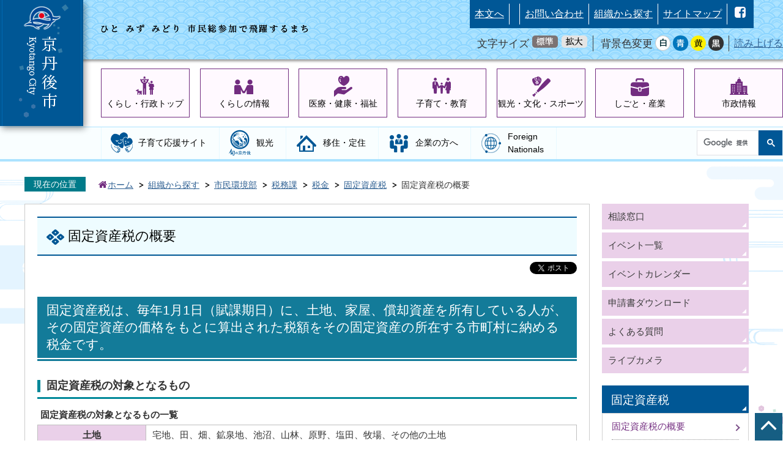

--- FILE ---
content_type: text/html
request_url: https://www.city.kyotango.lg.jp/top/soshiki/shiminkankyo/zeimu/1/3/1723.html
body_size: 11052
content:
<!DOCTYPE HTML>
<html lang="ja">
<head>
  <meta charset="utf-8">
                                                                              

        <meta name="keywords" content="">
<meta name="description" content="">    <meta property="og:title" content="固定資産税の概要|京丹後市">
<meta property="og:type" content="article">
<meta property="og:url" content="https://www.city.kyotango.lg.jp/top/soshiki/shiminkankyo/zeimu/1/3/1723.html">
  <meta property="og:image" content="//www.city.kyotango.lg.jp/theme/base/img_common/ogp_noimage.png" />
  <meta property="og:description" content="	固定資産税の対象となるもの一覧						土地			宅地、田、畑、鉱泉地、池沼、山林、原野、塩田、牧場、その他の土地							家屋			住宅、店舗、工場、倉庫、車庫、その他の建物							償却資産										構築物（煙突、鉄塔、岸壁など）				機械及び装置（旋盤、ポンプ、動力配線設備など）				船舶				航空機				車両及び運搬機（貨車、客車、トロッコ、大型特殊自動車など）				工具、器具、備品（測定工具、切削工具、机、いす、ロッカーなど）									" />    <meta name="viewport" content="width=720, user-scalable=yes" />      <meta name="nsls:timestamp" content="Tue, 19 Dec 2017 03:12:13 GMT">            <title>固定資産税の概要／京丹後市</title>    <link rel="canonical" href="https://www.city.kyotango.lg.jp/top/soshiki/shiminkankyo/zeimu/1/3/1723.html">        
                          <link rel="icon" href="//www.city.kyotango.lg.jp/favicon.ico">
        <link rel="apple-touch-icon" href="//www.city.kyotango.lg.jp/smartphone.png">
                                                  <link href="//www.city.kyotango.lg.jp/theme/base/top/css/sub.css" rel="stylesheet" type="text/css" class="sp-style">              

                                                            <!-- Google Tag Manager -->
  <script>(function(w,d,s,l,i){w[l]=w[l]||[];w[l].push({'gtm.start':
  new Date().getTime(),event:'gtm.js'});var f=d.getElementsByTagName(s)[0],
  j=d.createElement(s),dl=l!='dataLayer'?'&l='+l:'';j.async=true;j.src=
  'https://www.googletagmanager.com/gtm.js?id='+i+dl;f.parentNode.insertBefore(j,f);
  })(window,document,'script','dataLayer','GTM-M3KS4HQ');</script>
  <!-- End Google Tag Manager -->
  <script src="//www.city.kyotango.lg.jp/theme/base/js/jquery.js"></script>
  <script src="//www.city.kyotango.lg.jp/theme/base/js/jquery_cookie.js"></script>
  <script src="//www.city.kyotango.lg.jp/theme/base/js/common_lib.js"></script>
  <script src="//www.city.kyotango.lg.jp/theme/base/js/jquery.easing.1.3.js"></script>
  <script src="//www.city.kyotango.lg.jp/theme/base/js/jquery.bxslider.js"></script>
  <script src="//www.city.kyotango.lg.jp/theme/base/js/jquery_dropmenu.js"></script>
  <script src="//www.city.kyotango.lg.jp/theme/base/js/common.js"></script>
  <script src="//www.google.com/jsapi" type="text/javascript"></script>
                <script src="//www.city.kyotango.lg.jp/theme/base/top/js/sub.js"></script>
          

      
  <!--[if lt IE 9]>
  <script src="//www.city.kyotango.lg.jp/theme/base/js/html5shiv-printshiv.min.js"></script>
  <script src="//www.city.kyotango.lg.jp/theme/base/js/css3-mediaqueries.js"></script>
  <![endif]-->

  <script>
    var cms_api_token="eyJ0eXAiOiJKV1QiLCJhbGciOiJIUzI1NiJ9.eyJjdXN0b21lcl9jb2RlIjoiMTcxMDU0Iiwic2VydmljZV9uYW1lIjoiU01BUlQgQ01TIn0.mTAcAb4TfFHryiBdqXJsXKKVU6UK47CYbIMIUPQXkB8";
    var cms_api_domain="lg-api.smart-lgov.jp";
    var cms_api_site="";
    var cms_app_version="";
    var cms_app_id="";
    var site_domain = "https://www.city.kyotango.lg.jp";
    var theme_name = "base";
    var cms_recruit_no = "1";
    var cms_recruit_history_no = "50";
    var cms_recruit_search_item = '[{"recruit_no":1,"group_no":1,"search_item":{"question_contents_xml":{"title":"カテゴリ（複数選択可能）","message":{},"type":"2","required":"true","prefix":{},"suffix":{},"checkBox":{"item":[{"value":"まちのわだい"},{"value":"子育て"},{"value":"イベント・祭り"},{"value":"サークル活動"},{"value":"写真投稿"}],"itemLastValue":{}}},"question_id":[11],"key":["category"]}}]';
    var is_smartphone = false;  </script>

  
  


</head>
<body>
            
              
                
      
  
  <!-- Google Tag Manager (noscript) -->
<noscript><iframe src="https://www.googletagmanager.com/ns.html?id=GTM-M3KS4HQ" 
height="0" width="0" style="display:none;visibility:hidden"></iframe></noscript>
<!-- End Google Tag Manager (noscript) -->
  <div id="wrapper">
    <div id="wrapper-in">
      <div id="wrapper-in2">
        <div id="header-print">
          <header role="banner" id="header" class="view-pc">
  <div class="header-subnav-area">
    <div class="box clearfix">
      <div id="catch-copy">
        <img src="//www.city.kyotango.lg.jp/theme/base/top/img_top/catch_copy.png" alt="ひと みず みどり 市民総参加で飛躍するまち">
      </div>
      <div id="header-menu-area">
        <nav class="unit">
          <ul class="list">
            <li>
              <a href="#container">本文へ</a>
            </li>
            <li>
              <div class="google_translate"><div class="g-translate-box"><div id="google_translate_element"></div></div></div>
            </li>
            <li>
              <a href="https://www.city.kyotango.lg.jp/top/shisei/gaiyo/4/6118.html">お問い合わせ</a>
            </li>
            <li>
              <a href="https://www.city.kyotango.lg.jp/top/soshiki/index.html">組織から探す</a>
            </li>
            <li>
              <a href="https://www.city.kyotango.lg.jp/sitemap/index.html">サイトマップ</a>
            </li>
            <li>
              <ul class="sns-list">
                <li><a href="https://ja-jp.facebook.com/kyotango/"><img src="//www.city.kyotango.lg.jp/theme/base/top/img_common/sns_icon_fb.png" alt="facebook"></a></li>
              </ul>
            </li>
          </ul>
        </nav>
        <div class="unit2">
          <ul class="list">
            <li>
              <dl id="header-size">
                <dt class="title"><span>文字サイズ</span></dt>
                <dd class="item">
                  <a href="#" class="scsize normal">
                    <img src="//www.city.kyotango.lg.jp/theme/base/top/img_common/headersize_normal_on.png" alt="標準">
                  </a>
                </dd>
                <dd class="item2">
                  <a href="#" class="scsize up">
                    <img src="//www.city.kyotango.lg.jp/theme/base/top/img_common/headersize_big_off.png" alt="拡大">
                  </a>
                </dd>
              </dl>
            </li>
            <li>
              <dl id="header-color">
                <dt class="title"><span>背景色変更</span></dt>
                <dd class="item1">
                  <a href="#" class="sccolor" id="color_normal">
                  <img src="//www.city.kyotango.lg.jp/theme/base/top/img_common/headercolor_white.png" width="25" height="25" alt="背景色を白色にする"></a>
                </dd>
                <dd class="item2">
                  <a href="#" class="sccolor" id="color_blue">
                  <img src="//www.city.kyotango.lg.jp/theme/base/top/img_common/headercolor_blue.png" width="25" height="25" alt="背景色を青色にする"></a>
                </dd>
                <dd class="item3">
                  <a href="#" class="sccolor" id="color_yellow">
                  <img src="//www.city.kyotango.lg.jp/theme/base/top/img_common/headercolor_yellow.png" width="25" height="25" alt="背景色を黄色にする"></a>
                </dd>
                <dd class="item4">
                  <a href="#" class="sccolor" id="color_black">
                  <img src="//www.city.kyotango.lg.jp/theme/base/top/img_common/headercolor_black.png" width="25" height="25" alt="背景色を黒色にする"></a>
                </dd>
              </dl>
            </li>
            <li>
              <div id="readspeaker_button1" class="rs_skip rsbtn rs_preserve">
                <a rel="nofollow" class="rsbtn_play" accesskey="L" title="音声で読み上げる" href="//app-as.readspeaker.com/cgi-bin/rsent?customerid=7244&amp;lang=ja_jp&amp;readid=container&amp;url=">
                  <span class="rsbtn_left rsimg rspart"><span class="rsbtn_text"><span>読み上げる</span></span></span>
                  <span class="rsbtn_right rsimg rsplay rspart"></span>
                </a>
              </div>
            </li>
          </ul>
        </div>
      </div>
    </div>
    <h1 id="header-logo"><a href="https://www.city.kyotango.lg.jp/index.html"><img src="//www.city.kyotango.lg.jp/theme/base/top/img_top/pc_header_logo.png" alt="京丹後市"></a></h1>
  </div>
</header>
          <script>
$(function() {
  $('.headerNaviDynBlock').each(function() {
    var block = $(this);
    var list = block.find('.headerNaviDynList');
    block.css('display', 'none');

    var url = block.attr('url');
    if (!url) {
      url = block.attr('data-url');
      if (!url) {
        return;
      }
    }

    $.getJSON(url, function(json) {
      var templateOrig = block.find('.headerNaviPageTemplate');
      if (templateOrig.length == 0) {
        return;
      }
      var template = templateOrig.clone().removeClass('headerNaviPageTemplate').addClass('pageEntity').css('display', '');
      block.find('.pageEntity').remove();
      var count = 0;
      for (var j=0; j<json.length; j++) {
        var item = json[j];
        if (item.is_category_index && item.child_pages_count == 0) {
          continue;
        }
        var entity = template.clone();
        entity.find('.pageLink').attr('href', item.url).text(item.page_name);
        entity.find('.pageDescription').text(item.description);
        list.append(entity);
        count++;
      }
      if (count > 0) {
        block.css('display', '');
      }
      templateOrig.remove();
    });
  });
});
</script>



<nav id="contents-nav-pc" class="view-pc clearfix" role="navigation">
  <div id="sub-header-nav-pc-in">
    <ul id="pc-contents-nav" class="list parent-categories">
      <li>
        <a id="cnav-1" href="https://www.city.kyotango.lg.jp/top/index.html">くらし・行政トップ</a>
      </li>
      <li>
        <a id="cnav-2" href="https://www.city.kyotango.lg.jp/top/kurashi/index.html">くらしの情報</a>
        
      <div class="headerNaviDynBlock" data-url="//www.city.kyotango.lg.jp/top/kurashi/index.tree.json">
      <div class="dropmenu drop-menu jqs-drop-menu">
        <div class="dropmenu-in drop-menu-in">
          <ul class="list list2 clearfix child-categories headerNaviDynList">
            <li class="headerNaviPageTemplate"><a class="pageLink"></a></li>
          </ul>
        </div>
      </div>
    </div>
  
      </li>
      <li>
        <a id="cnav-3" href="https://www.city.kyotango.lg.jp/top/iryo_kenko_fukushi/index.html">医療・健康・福祉</a>
        
      <div class="headerNaviDynBlock" data-url="//www.city.kyotango.lg.jp/top/iryo_kenko_fukushi/index.tree.json">
      <div class="dropmenu drop-menu jqs-drop-menu">
        <div class="dropmenu-in drop-menu-in">
          <ul class="list list2 clearfix child-categories headerNaviDynList">
            <li class="headerNaviPageTemplate"><a class="pageLink"></a></li>
          </ul>
        </div>
      </div>
    </div>
  
      </li>
      <li>
        <a id="cnav-4" href="https://www.city.kyotango.lg.jp/top/kosodate_kyoiku/index.html">子育て・教育</a>
        
      <div class="headerNaviDynBlock" data-url="//www.city.kyotango.lg.jp/top/kosodate_kyoiku/index.tree.json">
      <div class="dropmenu drop-menu jqs-drop-menu">
        <div class="dropmenu-in drop-menu-in">
          <ul class="list list2 clearfix child-categories headerNaviDynList">
            <li class="headerNaviPageTemplate"><a class="pageLink"></a></li>
          </ul>
        </div>
      </div>
    </div>
  
      </li>
      <li>
        <a id="cnav-5" href="https://www.city.kyotango.lg.jp/top/kanko_bunka_sports/index.html">観光・文化・スポーツ</a>
        
      <div class="headerNaviDynBlock" data-url="//www.city.kyotango.lg.jp/top/kanko_bunka_sports/index.tree.json">
      <div class="dropmenu drop-menu jqs-drop-menu">
        <div class="dropmenu-in drop-menu-in">
          <ul class="list list2 clearfix child-categories headerNaviDynList">
            <li class="headerNaviPageTemplate"><a class="pageLink"></a></li>
          </ul>
        </div>
      </div>
    </div>
  
      </li>
      <li>
        <a id="cnav-6" href="https://www.city.kyotango.lg.jp/top/shigoto_sangyo/index.html">しごと・産業</a>
        
      <div class="headerNaviDynBlock" data-url="//www.city.kyotango.lg.jp/top/shigoto_sangyo/index.tree.json">
      <div class="dropmenu drop-menu jqs-drop-menu">
        <div class="dropmenu-in drop-menu-in">
          <ul class="list list2 clearfix child-categories headerNaviDynList">
            <li class="headerNaviPageTemplate"><a class="pageLink"></a></li>
          </ul>
        </div>
      </div>
    </div>
  
      </li>
      <li>
        <a id="cnav-7" href="https://www.city.kyotango.lg.jp/top/shisei/index.html">市政情報</a>
        
      <div class="headerNaviDynBlock" data-url="//www.city.kyotango.lg.jp/top/shisei/index.tree.json">
      <div class="dropmenu drop-menu jqs-drop-menu">
        <div class="dropmenu-in drop-menu-in">
          <ul class="list list2 clearfix child-categories headerNaviDynList">
            <li class="headerNaviPageTemplate"><a class="pageLink"></a></li>
          </ul>
        </div>
      </div>
    </div>
  
      </li>
    </ul>
  </div>
</nav>
          <div id="pc-gnav-area" class="view-pc">
            <div id="pc-gnav-area-in">
              <ul id="pc-gloval-nav">
                <li><a id="gnav-5" href="https://www.city.kyotango.lg.jp/kosodate/index.html">子育て応援サイト</a></li>
                <li><a id="gnav-2" href="https://www.city.kyotango.lg.jp/top/kanko_bunka_sports/kanko/index.html"><span class="icon-kanko"><img src="//www.city.kyotango.lg.jp/theme/base/top/img_sub/pc_sub_gnav_icon_2.png" alt="旬の京丹後"></span>観光</a></li>
                <li><a id="gnav-3" href="https://www.city.kyotango.lg.jp/top/kurashi/iju/index.html">移住・定住</a></li>
                <li><a id="gnav-1" href="https://www.city.kyotango.lg.jp/top/business/index.html">企業の方へ</a></li>
                <li><a id="gnav-4" href="https://www.city.kyotango.lg.jp/top/kurashi/foreignnationals/index.html">Foreign<br>Nationals</a></li>
                <li id="gnav-cse"><gcse:searchbox-only resultsUrl="//www.city.kyotango.lg.jp/result.html" queryParameterName="q" enableAutoComplete="true"></gcse:searchbox-only></li>
              </ul>
            </div>
          </div>

          <header role="banner" id="sp-header" class="view-sp">
  <ul class="list">
    <li id="sp-header-logo">
      <a href="https://www.city.kyotango.lg.jp/index.html"><img src="//www.city.kyotango.lg.jp/theme/base/top/img_common/sp_header_logo.png" alt="京丹後市"></a>
    </li>
    <li id="sp-header-menu">
      <p class="menu-btn-menu"><img src="//www.city.kyotango.lg.jp/theme/base/top/img_common/sp_menu_open.png" alt="メニュー"></p>
      <p class="modal-menu-close"><img src="//www.city.kyotango.lg.jp/theme/base/top/img_common/sp_menu_close.png" alt="閉じる"></p>
    </li>
  </ul>

  <div class="modal-menu-bg"></div>
  <div class="modal-menu">
    <div id="sp-search-area">
      <div id="cse-search-form-sp"><gcse:searchbox-only resultsUrl="//www.city.kyotango.lg.jp/result.html" queryParameterName="q" enableAutoComplete="true"></gcse:searchbox-only></div>
    </div>

    <div id="sp-foreign">
      <div class="g-translate-box"></div>
    </div>

    <ul id="sp-main-nav">
      <li><a id="sp-menu-1" href="https://www.city.kyotango.lg.jp/index.html">ホーム</a></li>
      <li><a id="sp-menu-2" href="https://www.city.kyotango.lg.jp/top/index.html">くらし・行政</a></li>
      <li><a id="sp-menu-7" href="https://www.city.kyotango.lg.jp/kosodate/index.html">子育て応援サイト</a></li>
      <li><a id="sp-menu-5" href="https://www.city.kyotango.lg.jp/top/kurashi/iju/index.html">移住・定住サイト</a></li>
      <li><a id="sp-menu-4" href="https://www.city.kyotango.lg.jp/top/kanko_bunka_sports/kanko/index.html">観光</a></li>
      <li><a id="sp-menu-3" href="https://www.city.kyotango.lg.jp/top/business/index.html">企業の方へ</a></li>
      <li><a id="sp-menu-6" href="https://www.city.kyotango.lg.jp/top/kurashi/foreignnationals/index.html">Foreign<br>Nationals</a></li>
    </ul>

    <div id="sp-link-area-1">
      <ul class="link-list">
        <li><a class="link-1" href="https://www.city.kyotango.lg.jp/top/kurashi/index.html">くらしの情報</a></li>
        <li><a class="link-2" href="https://www.city.kyotango.lg.jp/top/iryo_kenko_fukushi/index.html">医療・健康・福祉</a></li>
        <li><a class="link-3" href="https://www.city.kyotango.lg.jp/top/kosodate_kyoiku/index.html">子育て・教育</a></li>
        <li><a class="link-4" href="https://www.city.kyotango.lg.jp/top/kanko_bunka_sports/index.html">観光・文化・スポーツ</a></li>
        <li><a class="link-5" href="https://www.city.kyotango.lg.jp/top/shigoto_sangyo/index.html">しごと・産業</a></li>
        <li><a class="link-6" href="https://www.city.kyotango.lg.jp/top/shisei/index.html">市政情報</a></li>
      </ul>
    </div>

    <div id="sp-link-area-2">
      <ul class="link-list">
        <li><a href="https://www.city.kyotango.lg.jp/top/soshiki/index.html">組織から探す</a></li>
        <li><a href="https://www.city.kyotango.lg.jp/top/eventList.html">イベント一覧</a></li>
        <li><a href="//www.city.kyotango.lg.jp/top/calendar.html?area-display=0&field-display=0&type-display=0">イベントカレンダー</a></li>
        <li><a href="https://www.city.kyotango.lg.jp/top/download/index.html">申請書ダウンロード</a></li>
        <li><a href="https://www.city.kyotango.lg.jp/top/faq/index.html">よくあるご質問</a></li>
        <li><a href="https://www.city.kyotango.lg.jp/top/shisei/gaiyo/4/6118.html">お問い合わせ</a></li>
        <li><a href="https://www.city.kyotango.lg.jp/sitemap/index.html">サイトマップ</a></li>
      </ul>
    </div>

    <div id="sp-accesibility-area">
      <div id="sp-accesibility-area-in">
        <div id="sp-font-size-change">
          <dl id="sp-header-size">
            <dt><span>文字サイズ</span></dt>
            <dd class="item">
              <a href="#" class="scsize normal">
                <img src="//www.city.kyotango.lg.jp/theme/base/top/img_common/sp_headersize_normal_on.png" alt="標準">
              </a>
            </dd>
            <dd class="item2">
              <a href="#" class="scsize up">
                <img src="//www.city.kyotango.lg.jp/theme/base/top/img_common/sp_headersize_big_off.png" alt="拡大">
              </a>
            </dd>
          </dl>
        </div>
        <div id="sp-bg-color-change">
          <dl id="sp-header-color">
            <dt>背景色変更</dt>
            <dd class="item1">
              <a href="#" class="sccolor" id="sp_color_normal">
              <img src="//www.city.kyotango.lg.jp/theme/base/top/img_common/sp_headercolor_white.png" alt="背景色を白色にする"></a>
            </dd>
            <dd class="item2">
              <a href="#" class="sccolor" id="sp_color_blue">
              <img src="//www.city.kyotango.lg.jp/theme/base/top/img_common/sp_headercolor_blue.png" alt="背景色を青色にする"></a>
            </dd>
            <dd class="item3">
              <a href="#" class="sccolor" id="sp_color_yellow">
              <img src="//www.city.kyotango.lg.jp/theme/base/top/img_common/sp_headercolor_yellow.png" alt="背景色を黄色にする"></a>
            </dd>
            <dd class="item4">
              <a href="#" class="sccolor" id="sp_color_black">
              <img src="//www.city.kyotango.lg.jp/theme/base/top/img_common/sp_headercolor_black.png" alt="背景色を黒色にする"></a>
            </dd>
          </dl>
        </div>
        <div id="sp-read-speaker">
          <div id="readspeaker_button2" class="rs_skip rsbtn rs_preserve">
            <a rel="nofollow" class="rsbtn_play" accesskey="L" title="音声で読み上げる" href="//app-as.readspeaker.com/cgi-bin/rsent?customerid=7244&amp;lang=ja_jp&amp;readid=container&amp;url=">
              <span class="rsbtn_left rsimg rspart"><span class="rsbtn_text"><span>読み上げる</span></span></span>
              <span class="rsbtn_right rsimg rsplay rspart"></span>
            </a>
          </div>
        </div>
      </div>
    </div>
    <div id="sp-sns-area">
      <div id="sp-sns-area-in">
        <ul class="sns-list">
          <li><a href="https://ja-jp.facebook.com/kyotango/"><img src="//www.city.kyotango.lg.jp/theme/base/top/img_common/sp_icon_fb.png" alt="facebook"></a></li>
                  </ul>
      </div>
    </div>

    <div id="sp-modal-menu-close" class="modal-menu-close">
      <img src="//www.city.kyotango.lg.jp/theme/base/top/img_common/sp_menu_close_2.png" alt="閉じる">
    </div>
  </div>
</header>
        </div>

        <dl id="pankuzu" class="clearfix">
          <dt class="title">
            現在の位置</dt>
          <dd class="in">
                        

<ul class="list">
              <li><a href="https://www.city.kyotango.lg.jp/top/index.html">ホーム</a></li>
                  <li class="icon"><a href="https://www.city.kyotango.lg.jp/top/soshiki/index.html">組織から探す</a></li>
                  <li class="icon"><a href="https://www.city.kyotango.lg.jp/top/soshiki/shiminkankyo/index.html">市民環境部</a></li>
                  <li class="icon"><a href="https://www.city.kyotango.lg.jp/top/soshiki/shiminkankyo/zeimu/index.html">税務課</a></li>
                  <li class="icon"><a href="https://www.city.kyotango.lg.jp/top/soshiki/shiminkankyo/zeimu/1/index.html">税金</a></li>
                  <li class="icon"><a href="https://www.city.kyotango.lg.jp/top/soshiki/shiminkankyo/zeimu/1/3/index.html">固定資産税</a></li>
            <li class="icon"><span>固定資産税の概要</span></li>
  </ul>
          </dd>
        </dl>

        <section id="container">
          <div id="confetti-1"><img src="//www.city.kyotango.lg.jp/theme/base/top/img_top/confetti.png" alt=""></div>
          <div id="confetti-2"><img src="//www.city.kyotango.lg.jp/theme/base/top/img_top/confetti.png" alt=""></div>
          <div id="confetti-3"><img src="//www.city.kyotango.lg.jp/theme/base/top/img_top/confetti.png" alt=""></div>
          <div id="confetti-4"><img src="//www.city.kyotango.lg.jp/theme/base/top/img_top/confetti.png" alt=""></div>
          <div id="container-in" class="clearfix">

            <article id="contents" role="main">

                                              
      <h1 class="title"><span class="bg"><span class="bg2">固定資産税の概要</span></span></h1>
                  
                        <div id="social">
      <div class="clearfix in">

        <script>
          $(document).ready(function () {
            $('.fb-like').attr('data-href', location.href);
            $('.fb-share-button').attr('data-href', location.href);
          });
        </script>
        <!-- Twitter -->
        <script>!function(d,s,id){var js,fjs=d.getElementsByTagName(s)[0],p=/^http:/.test(d.location)?'http':'https';if(!d.getElementById(id)){js=d.createElement(s);js.id=id;js.src=p+'://platform.twitter.com/widgets.js';fjs.parentNode.insertBefore(js,fjs);}}(document, 'script', 'twitter-wjs');</script>
        <!-- FaceBook -->
        <div id="fb-root"></div>
        <script>
          (function(d, s, id) {
            var js, fjs = d.getElementsByTagName(s)[0];
            if (d.getElementById(id)) return;
            js = d.createElement(s); js.id = id;
            js.src = "//connect.facebook.net/ja_JP/sdk.js#xfbml=1&version=v2.8";
            fjs.parentNode.insertBefore(js, fjs);
          } (document, 'script', 'facebook-jssdk'));
        </script>

        <ul id="sns-list" class="list">
                                        <li><div class="fb-like" data-href="" data-layout="button" data-action="like" data-size="small" data-show-faces="true" data-share=""></div></li>
                    <li><div class="fb-share-button" data-href="" data-layout="button" data-action="like" data-size="small" data-show-faces="true" data-share="true"></div></li>
          <li><div><a href="https://twitter.com/share" class="twitter-share-button">Tweet</a></div></li>
          <li class="view-sp">
            <span>
              <script type="text/javascript" src="//media.line.me/js/line-button.js?v=20140411" ></script>
              <script type="text/javascript">
                new media_line_me.LineButton({"pc":true,"lang":"ja","type":"a"});
              </script>
            </span>
          </li>
        </ul>
        
      </div>
    </div>
      
              <div id="contents-in">      
        
        
                <div class="free-layout-area">
          <div><h2><span class="bg"><span class="bg2"><span class="bg3">固定資産税は、毎年1月1日（賦課期日）に、土地、家屋、償却資産を所有している人が、その固定資産の価格をもとに算出された税額をその固定資産の所在する市町村に納める税金です。</span></span></span></h2>
<h3><span class="bg"><span class="bg2"><span class="bg3">固定資産税の対象となるもの</span></span></span></h3>
<div class="wysiwyg"><table style="width:100%;" width="100%">
	<caption>固定資産税の対象となるもの一覧</caption>
	<tbody>
		<tr>
			<th scope="row">土地</th>
			<td width="80%">宅地、田、畑、鉱泉地、池沼、山林、原野、塩田、牧場、その他の土地</td>
		</tr>
		<tr>
			<th scope="row">家屋</th>
			<td>住宅、店舗、工場、倉庫、車庫、その他の建物</td>
		</tr>
		<tr>
			<th scope="row">償却資産</th>
			<td>
			<ul>
				<li>構築物（煙突、鉄塔、岸壁など）</li>
				<li>機械及び装置（旋盤、ポンプ、動力配線設備など）</li>
				<li>船舶</li>
				<li>航空機</li>
				<li>車両及び運搬機（貨車、客車、トロッコ、大型特殊自動車など）</li>
				<li>工具、器具、備品（測定工具、切削工具、机、いす、ロッカーなど）</li>
			</ul>
			</td>
		</tr>
	</tbody>
</table></div>
<h3><span class="bg"><span class="bg2"><span class="bg3">固定資産税を納める人（納税義務者）</span></span></span></h3>
<div class="wysiwyg"><p>固定資産税を納める人は、原則として固定資産税の所有者です。具体的には、次のとおりです。 </p>

<table style="width:100%;">
	<caption>納税義務者一覧</caption>
	<tbody>
		<tr>
			<th scope="row">土地</th>
			<td>登記簿又は土地補充課税台帳に所有者として登記又は登録されている人</td>
		</tr>
		<tr>
			<th scope="row">家屋</th>
			<td>登記簿又は家屋補充課税台帳に所有者として登記又は登録されている人</td>
		</tr>
		<tr>
			<th scope="row">償却資産</th>
			<td>償却資産課税台帳に所有者として登録されている人</td>
		</tr>
	</tbody>
</table>

<p>ただし、所有者として登記（登録）されている人が賦課期日前に死亡している場合等には、賦課期日現在で、その土地、家屋を現に所有している人が納税義務者となります。</p></div>
<h3><span class="bg"><span class="bg2"><span class="bg3">税率</span></span></span></h3>
<div class="wysiwyg"><p>1.4％</p></div>
<h3><span class="bg"><span class="bg2"><span class="bg3">課税標準額</span></span></span></h3>
<div class="wysiwyg"><ul>
	<li>原則として、その固定資産税の1月1日現在の価格（評価額）です。</li>
	<li>土地、家屋については、国が定める評価基準に基づき、3年毎に評価替えを行って価格が決められます。このときに決められた評価額は、地目の変更、土地の分合筆、家屋の増改築などがあった場合を除き、原則3年間据え置かれます。</li>
	<li>償却資産については、毎年、個々の資産の取得価格を基礎として、取得後の経過年数に応ずる価格の減少（減価）を考慮して評価額が決められます。</li>
</ul></div>
<h3><span class="bg"><span class="bg2"><span class="bg3">税額の計算</span></span></span></h3>
<div class="wysiwyg"><p>課税標準額×税率</p></div>
<h3><span class="bg"><span class="bg2"><span class="bg3">免税点</span></span></span></h3>
<div class="wysiwyg"><p>市内に同一の人が所有する土地、家屋、償却資産のそれぞれの課税標準額の合計が、次の金額に満たない場合には、固定資産税は課税されません。 </p>

<table style="width:100%;">
	<caption>免税点一覧</caption>
	<thead>
		<tr>
			<th scope="col">土地</th>
			<th scope="col">家屋</th>
			<th scope="col">償却資産</th>
		</tr>
	</thead>
	<tbody>
		<tr>
			<td>30万円</td>
			<td>20万円</td>
			<td>150万円</td>
		</tr>
	</tbody>
</table></div>
</div>
        </div>
        
        


            
              
                        
                          <!-- 「お問い合わせ先」 -->
                                
      <div class="toiawase">
      <dl class="col-area clearfix"><dt class="title"><span class="bg"><span class="bg2">この記事に関するお問い合わせ先</span></span></dt>
      <dd class="in">
      <div class="name"><p>市民環境部　税務課<br>〒627-8567<br>京都府京丹後市峰山町杉谷889番地（峰山庁舎）<br>電話番号：0772-69-0180 ファックス：0772-69-0901<br><a href="https://www.city.kyotango.lg.jp/cgi-bin/inquiry.php/25" data-cke-saved-href="https://www.city.kyotango.lg.jp/cgi-bin/inquiry.php/25">お問い合わせフォーム</a><br></p></div>
      </dd>
      </dl></div>
            
             <!-- pdfダウンロード -->
          
          
  


          
        
                                      

  
                
            
            
                    
        <p class="update">更新日：2018年03月27日</p>

  
                  
        </div><!-- contents-in -->
      </article><!-- contents -->


                                                                    
              
                  <nav id="side-nav">
    <div class="side-nav-link-list view-pc">
      <ul class="list">
        <li><a href="https://www.city.kyotango.lg.jp/top/kurashi/sodan/index.html"><div class="link-in">相談窓口</div></a></li>
        <li><a href="https://www.city.kyotango.lg.jp/top/eventList.html"><div class="link-in">イベント一覧</div></a></li>
        <li><a href="//www.city.kyotango.lg.jp/top/calendar.html?area-display=0&field-display=0&type-display=0"><div class="link-in">イベントカレンダー</div></a></li>
        <li><a href="https://www.city.kyotango.lg.jp/top/download/index.html"><div class="link-in">申請書ダウンロード</div></a></li>
        <li><a href="https://www.city.kyotango.lg.jp/top/faq/index.html"><div class="link-in">よくある質問</div></a></li>
        <li><a href="https://www.city.kyotango.lg.jp/top/kanko_bunka_sports/livecamera/5100.html"><div class="link-in">ライブカメラ</div></a></li>
      </ul>
    </div>
    <div role="complementary">
            
                          
                  
                          <section class="side-nav-list">
                    
    <script>
  function cmsDynDateFormat(date, format) {
    var jpWeek = ['日', '月', '火', '水', '木', '金', '土'];
    return format.replace('%Y', date.getFullYear()).replace('%m', ('0' + (date.getMonth() + 1)).slice(-2)).replace('%d', ('0' + date.getDate()).slice(-2)).replace('%a', jpWeek[date.getDay()])
        .replace('%H', ('0' + date.getHours()).slice(-2)).replace('%M', ('0' + date.getMinutes()).slice(-2)).replace('%S', ('0' + date.getSeconds()).slice(-2));
  }
  function cmsDynExecuteGetPageList() {
    var outerBlocks = $('.pageListDynBlock');
    outerBlocks.each(function() {
      var block = $(this);
      block.find('.pageListExists').css('display', 'none');
      block.find('.pageListNotExists').css('display', 'none');

      var url = block.attr('data-url');

      var cond = {};

      cond.limit = parseInt(block.attr('data-limit'));
      cond.showIndex = parseInt(block.attr('data-show-index'));
      cond.showMobile = parseInt(block.attr('data-show-mobile'));
      dateBegin = block.attr('data-date-begin');
      dateSpan = block.attr('data-date-span');

      cond.curPageNo = block.attr('data-current-page-no');
      cond.dirClass = block.attr('data-dir-class');
      cond.pageClass = block.attr('data-page-class');

      cond.timeBegin = 0;
      if (dateBegin) {
        cond.timeBegin = new Date(dateBegin);
      } else if (dateSpan) {
        cond.timeBegin = Date.now() - dateSpan * 86400000;
      }
      var recentSpan = block.attr('data-recent-span');
      cond.recentBegin = 0;
      if (recentSpan) {
        cond.recentBegin = Date.now() - recentSpan * 86400000;
      }
      cond.dateFormat = block.attr('data-date-format');
      if (!cond.dateFormat) {
        cond.dateFormat = '%Y/%m/%d %H:%M:%S';
      }
      cond.joinGrue = block.attr('data-join-grue');
      if (!cond.joinGrue) {
        cond.joinGrue = ' , ';
      }
      cond.eventDateFormat = block.attr('data-event-date-format');
      if (!cond.eventDateFormat) {
        cond.eventDateFormat = cond.dateFormat;
      }
      cond.eventType = block.attr('data-event-type');
      cond.eventField = block.attr('data-event-field');
      cond.eventArea = block.attr('data-event-area');
      eventDateSpan = block.attr('data-event-date-span');
      cond.eventTimeEnd = 0;
      if (eventDateSpan) {
        cond.eventTimeEnd = Date.now() + eventDateSpan * 86400000;
      }

      // タグ
      cond.tagDisplay = block.attr('data-show-tags');
      cond.tagPosition = block.attr('data-tags-position');
      cond.tagFilterTargets = block.attr('data-tag-filter-targets');

      $.getJSON(url, function(json) {
        cmsDynApplyPageListJson(block, json, cond);
      }).fail(function(jqxhr, textStatus, error) {
        block.css('display', 'none');
      });
    });
  }
  function cmsDynApplyPageListJson(block, json, cond) {
    var now = Date.now();
    var list = block.find('.pageListBlock');
    var template = list.find('.pageEntity:first').clone();
    list.find('.pageEntity').remove();

    var count = 0;

    for (var i = 0; i < json.length; i++) {
      var item = json[i];
      var itemDate = new Date(item.publish_datetime);

      if (!cond.showIndex && item.is_category_index) {
        continue;
      }
      if (!cond.showMobile && item.is_keitai_page) {
        continue;
      }
      if (cond.timeBegin && itemDate.getTime() < cond.timeBegin) {
        continue;
      }

      // タグによる絞込み
      if ('tag' in item && item.tag && item.tag.length > 0 && cond.tagFilterTargets != null) {
        var filteringNos = (!isNaN(cond.tagFilterTargets)) ? [cond.tagFilterTargets] : cond.tagFilterTargets.split(/,|\s/);
        var isTarget = false;
        item.tag.forEach(function(tagItem, idx) {
          if (filteringNos.indexOf(tagItem.tag_no + "") >= 0) {
            isTarget = true;
          }
        });
        if (!isTarget) {
          continue;
        }
      }

      var entity = template.clone();
      if ('event' in item && item['event']) {
        var pageEvent = item['event'];
        if (cond.eventType && cond.eventType != pageEvent.event_type_name) {
          continue;
        }
        if (cond.eventField && $.inArray(cond.eventField, pageEvent.event_fields) < 0) {
          continue;
        }
        if (cond.eventArea && $.inArray(cond.eventArea, pageEvent.event_area) < 0) {
          continue;
        }

        var eventDateString = '';
        if (cond.eventTimeEnd) {
          if (pageEvent.event_date_type_id == 0) {
            var startDatetime = pageEvent.event_start_datetime ? new Date(pageEvent.event_start_datetime) : false;
            var endDatetime = pageEvent.event_end_datetime ? new Date(pageEvent.event_end_datetime) : false;
            if (startDatetime && endDatetime) {
              if (startDatetime.getTime() > cond.eventTimeEnd || endDatetime.getTime() <= now) {
                continue;
              }
              eventDateString = cmsDynDateFormat(startDatetime, cond.eventDateFormat) + '～' + cmsDynDateFormat(endDatetime, cond.eventDateFormat);
            } else if (startDatetime) {
              if (startDatetime.getTime() > cond.eventTimeEnd) {
                continue;
              }
            } else {
              if (endDatetime.getTime() <= now) {
                continue;
              }
              eventDateString = '～' + cmsDynDateFormat(endDatetime, cond.eventDateFormat);
            }
          } else if (pageEvent.event_date_type_id == 1) {
            var filteredDates = $.grep(pageEvent.event_dates, function(value, index) {
              var eventTime1 = new Date(value[0]+'T00:00:00+09:00').getTime();
              var eventTime2 = new Date(value[1]+'T23:59:59+09:00').getTime();
              return (eventTime1 <= cond.eventTimeEnd && eventTime2 >= now);
            });
            if (filteredDates.length == 0) {
              continue;
            }
          }
        }
        if (pageEvent.event_place) {
          entity.find('.pageEventPlaceExists').css('display', '');
          entity.find('.pageEventPlace').text(pageEvent.event_place);
        } else {
          entity.find('.pageEventPlaceExists').css('display', 'none');
          entity.find('.pageEventPlace').text('');
        }
        if (pageEvent.event_date_supplement) {
          entity.find('.pageEventDateExists').css('display', '');
          entity.find('.pageEventDate').text(pageEvent.event_date_supplement);
        } else if (eventDateString.length > 0) {
          entity.find('.pageEventDateExists').css('display', '');
          entity.find('.pageEventDate').text(eventDateString);
        } else {
          entity.find('.pageEventDateExists').css('display', 'none');
          entity.find('.pageEventDate').text('');
        }

        if (pageEvent.event_type_name) {
          entity.find('.pageEventTypeExists').css('display', '');
          entity.find('.pageEventType').text(pageEvent.event_type_name);
        } else {
          entity.find('.pageEventTypeExists').css('display', 'none');
          entity.find('.pageEventType').text('');
        }
        if (pageEvent.event_fields && pageEvent.event_fields.length > 0) {
          entity.find('.pageEventFieldsExists').css('display', '');
          entity.find('.pageEventFields').text(pageEvent.event_fields.join(cond.joinGrue));
        } else {
          entity.find('.pageEventFieldsExists').css('display', 'none');
          entity.find('.pageEventFields').text('');
        }
        if (pageEvent.event_area && pageEvent.event_area.length > 0) {
          entity.find('.pageEventAreaExists').css('display', '');
          entity.find('.pageEventArea').text(pageEvent.event_area.join(cond.joinGrue));
        } else {
          entity.find('.pageEventAreaExists').css('display', 'none');
          entity.find('.pageEventArea').text('');
        }
        entity.find('.pageEventExists').css('display', '');
      } else {
        entity.find('.pageEventExists').css('display', 'none');
      }

      entity.find('.pageDate').each(function() {
        var dateString = cmsDynDateFormat(itemDate, cond.dateFormat);
        $(this).text(dateString);
      });
      var pageLink = entity.find('a.pageLink');
      if (cond.curPageNo == item.page_no) {
        pageLink.removeAttr('href').removeAttr('page_no').css('display', 'none');
        pageLink.parent().append('<span class="pageNoLink">' + item.page_name + '</span>');
      } else {
        pageLink.attr('page_no', item.page_no).attr('href', item.url).text(item.page_name);
        pageLink.find('.pageNoLink').remove();
      }

      entity.find('.pageDescription').text(item.description);

      if ('thumbnail_image' in item && item.thumbnail_image) {
        entity.find('img.pageThumbnail').attr('src', item.thumbnail_image).attr('alt', item.page_name).css('display', '');
      } else {
        entity.find('img.pageThumbnail').css('display', 'none');
      }

      if (cond.recentBegin && itemDate.getTime() >= cond.recentBegin) {
        entity.find('.pageRecent').css('display', '');
      } else {
        entity.find('.pageRecent').css('display', 'none');
      }

      // タグ付与
      if ('tag' in item && item.tag) {
        if (item.tag.length > 0) {
          var DEFINE_CLASS_NAME_WHEN_TAG_TYPE_IMAGE = 'tag-type-image';
          var DEFINE_CLASS_NAME_WHEN_TAG_TYPE_TEXT = 'tag-type-text';
          var DEFINE_CLASS_NAME_WHEN_TAG_POSITION_BEFORE = 'tag-pos-before';
          var DEFINE_CLASS_NAME_WHEN_TAG_POSITION_AFTER = 'tag-pos-after';
          var DEFINE_CLASS_NAME_TAG_BLOCK = 'tags';
          var DEFINE_CLASS_NAME_TAG = 'tag';
          var DEFINE_CLASS_NAME_TAG_INNER = 'tag-bg';

          // タグの表示位置を判定
          var tagPositionClassName = (cond.tagPosition == 1) ? DEFINE_CLASS_NAME_WHEN_TAG_POSITION_BEFORE : DEFINE_CLASS_NAME_WHEN_TAG_POSITION_AFTER;

          // タグ出力の外枠を生成
          var tagListWrapperHtml = $('<span>', {
            class: [DEFINE_CLASS_NAME_TAG_BLOCK, tagPositionClassName].join(' ')
          });

          item.tag.forEach(function(tagItem, idx) {
            // タグの中身を設定
            var tagBody;
            if (tagItem.image_file_name != null && tagItem.image_file_name != "") {
              // 画像
              tagBody = $('<span>', {
                class: DEFINE_CLASS_NAME_TAG + tagItem.tag_no,
              }).append($('<img>', {
                class: [DEFINE_CLASS_NAME_TAG_INNER, DEFINE_CLASS_NAME_WHEN_TAG_TYPE_IMAGE].join(' '),
                src: tagItem.image_url,
                alt: tagItem.tag_name
              }));
            } else {
              // テキスト
              tagBody = $('<span>', {
                class: DEFINE_CLASS_NAME_TAG + tagItem.tag_no,
              }).append($('<span>', {
                class: [DEFINE_CLASS_NAME_TAG_INNER, DEFINE_CLASS_NAME_WHEN_TAG_TYPE_TEXT].join(' '),
                text: tagItem.tag_name
              }));
            }
            tagListWrapperHtml.append(tagBody);
          });

          // 出力
          if (cond.tagDisplay == 1) {
            if (tagPositionClassName === DEFINE_CLASS_NAME_WHEN_TAG_POSITION_BEFORE) {
              entity.find('a.pageLink').before(tagListWrapperHtml);
            } else {
              entity.find('a.pageLink').after(tagListWrapperHtml);
            }
          }
        }
      }

      var removeClasses = [];
      var appendClasses = [];
      if (item.is_category_index) {
        appendClasses = cond.dirClass ? cond.dirClass.split(' ') : [];
        removeClasses = cond.pageClass ? cond.pageClass.split(' ') : [];
      } else {
        removeClasses = cond.dirClass ? cond.dirClass.split(' ') : [];
        appendClasses = cond.pageClass ? cond.pageClass.split(' ') : [];
      }
      $.each(removeClasses, function(idx, val){
        entity.removeClass(val);
      });
      $.each(appendClasses, function(idx, val){
        entity.addClass(val);
      });

      entity.css('display', '');
      list.append(entity);
      count++;
      if (cond.limit && count >= cond.limit) {
        break;
      }
    }
    if (count) {
      block.css('display', '');
      block.find('.pageListExists').css('display', '');
      block.find('.pageListNotExists').css('display', 'none');
    } else {
      block.css('display', '');
      block.find('.pageListExists').css('display', 'none');
      block.find('.pageListNotExists').css('display', '');
    }
  };
</script>

<script>
$(function() {
  cmsDynExecuteGetPageList();
});
</script>


    
  <div class="pageListDynBlock" data-url="//www.city.kyotango.lg.jp/top/soshiki/shiminkankyo/zeimu/1/3/index.tree.json"
   data-show-shortcut="1" data-show-index="1"
   data-current-page-no="1723">
    <dl class="pageListExists">
      <dt class="title">
        <span class="bg"><span class="bg2"><a href="//www.city.kyotango.lg.jp/top/soshiki/shiminkankyo/zeimu/1/3/index.html">固定資産税</a></span></span>
      </dt>
      <dd class="in">
        <ul class="list clearfix pageListBlock">
          <li class="pageEntity" style="display:none;">
            <a class="pageLink"></a>
          </li>
        </ul>
      </dd>
    </dl>
  </div>
        </section>
          </div>
  </nav>                    
  </div><!-- /#container-in -->
  </section><!--/#container-->

    <!-- footer -->
      <div class="footerPrint">

        <footer class="view-pc" role="contentinfo">
            <div class="footer-bg-head"></div>
            <div class="in">
              <address>
                <p>京丹後市役所</p>
                <p>〒627-8567 京都府京丹後市峰山町杉谷889番地</p>
                <p>電話：0772-69-0001（代表） ファックス：0772-69-0901</p>
              </address>

                              <div class="box">
                  <p id="pagetop-pc" class="pagetop"><a href="#container" class="scroll"><img src="//www.city.kyotango.lg.jp/theme/base/top/img_common/footer_pagetop.png" alt="ページの先頭へ"></a></p>
                </div>
              
              <div id="footer-link-list">
                <ul class="list">
                  <li><a href="https://www.city.kyotango.lg.jp/top/shisei/gaiyo/3923.html">交通アクセス</a></li>
                  <li><a href="https://www.city.kyotango.lg.jp/top/shisei/gaiyo/4/index.html">庁舎案内</a></li>
                  <li><a href="https://www.city.kyotango.lg.jp/top/soshiki/mayoroffice/hishokoho/4/3/2/1745.html">個人情報の取り扱い</a></li>
                  <li><a href="https://www.city.kyotango.lg.jp/top/soshiki/mayoroffice/hishokoho/4/3/2/1735.html">著作権・写真提供・リンク等</a></li>
                  <li><a href="https://www.city.kyotango.lg.jp/top/soshiki/mayoroffice/hishokoho/4/3/2/webaccessibility/7183.html">ウェブアクセシビリティについて</a></li>
                </ul>
              </div>

              <p class="copyright">Copyright (c) Kyotango City All Rights Reserved.</p>
            </div>
          </footer>

        <footer class="view-sp" role="contentinfo">
  <div class="in">
    <div class="box">
      <p>京丹後市役所</p>
      <address>
        <p>〒627-8567</p>
        <p>京都府京丹後市峰山町杉谷889番地</p>
        <p>電話：0772-69-0001（代表）</p>
        <p>ファックス：0772-69-0901</p>
      </address>
      <hr>
      <ul class="list">
        <li><a href="https://www.city.kyotango.lg.jp/top/shisei/gaiyo/3923.html">交通アクセス</a></li>
        <li><a href="https://www.city.kyotango.lg.jp/top/shisei/gaiyo/4/index.html">庁舎案内</a></li>
        <li><a href="https://www.city.kyotango.lg.jp/top/soshiki/mayoroffice/hishokoho/4/3/2/1745.html">個人情報の取り扱い</a></li>
        <li><a href="https://www.city.kyotango.lg.jp/top/soshiki/mayoroffice/hishokoho/4/3/2/1735.html">著作権・写真提供・リンク等</a></li>
        <li><a href="https://www.city.kyotango.lg.jp/top/soshiki/mayoroffice/hishokoho/4/3/2/webaccessibility/7183.html">ウェブアクセシビリティについて</a></li>
      </ul>
              <p id="pagetop-sp" class="pagetop"><a href="#container" class="scroll"><img src="//www.city.kyotango.lg.jp/theme/base/top/img_common/footer_pagetop.png" alt="ページの先頭へ"></a></p>
          </div>

    <p class="copyright">Copyright (c) Kyotango City All Rights Reserved.</p>
  </div>
</footer>
      </div>
    <!-- // footer -->



      </div><!--/#wrapper-in2-->
    </div><!--/#wrapper-in-->
  </div><!--/#wrapper-->

      <script type="text/javascript" src="//www.city.kyotango.lg.jp/theme/base/js/external.js"></script>
    <script type="text/javascript" src="//translate.google.com/translate_a/element.js?cb=googleTranslateElementInit"></script>
    <script src="//f1-as.readspeaker.com/script/7244/ReadSpeaker.js?pids=embhl" type="text/javascript"></script>
        <script defer src="https://static.cloudflareinsights.com/beacon.min.js/vcd15cbe7772f49c399c6a5babf22c1241717689176015" integrity="sha512-ZpsOmlRQV6y907TI0dKBHq9Md29nnaEIPlkf84rnaERnq6zvWvPUqr2ft8M1aS28oN72PdrCzSjY4U6VaAw1EQ==" data-cf-beacon='{"version":"2024.11.0","token":"28103cdae1ac462d9c556023542e4eaf","server_timing":{"name":{"cfCacheStatus":true,"cfEdge":true,"cfExtPri":true,"cfL4":true,"cfOrigin":true,"cfSpeedBrain":true},"location_startswith":null}}' crossorigin="anonymous"></script>
</body>
</html>

--- FILE ---
content_type: text/css
request_url: https://www.city.kyotango.lg.jp/theme/base/top/css/sub.css
body_size: 28847
content:
@charset "UTF-8";
/*++++++++++++++++++++++++++++++++++
 * 共通変数定義ファイル（定数）
++++++++++++++++++++++++++++++++++*/
/*==================================
  ↓↓↓↓↓　ここからは編集禁止。　↓↓↓↓↓

  **編集したい場合は、
  下部の「編集可能エリア」を使用してください。**
==================================*/
/*==================================
  ↑↑↑↑↑　ここまでは編集禁止。　↑↑↑↑↑
==================================*/
/*==================================
ここから下は編集可能エリアです。
==================================*/
/*
html5doctor.com Reset Stylesheet
v1.6.1
Last Updated: 2010-09-17
Author: Richard Clark - http://richclarkdesign.com
Twitter: @rich_clark
*/
html, body, div, span, object, iframe,
h1, h2, h3, h4, h5, h6, p, blockquote, pre,
abbr, address, cite, code,
del, dfn, em, img, ins, kbd, q, samp,
small, strong, sub, sup, var,
b, i,
dl, dt, dd, ol, ul, li,
fieldset, form, label, legend,
table, caption, tbody, tfoot, thead, tr, th, td,
article, aside, canvas, details, figcaption, figure,
footer, header, hgroup, menu, nav, section, summary,
time, mark, audio, video {
  margin: 0;
  padding: 0;
  border: 0;
  outline: 0;
  /*ikkrweb preview ie9 emulator ie7 varnish error*/
  /*background:transparent;*/
}

article, aside, details, figcaption, figure,
footer, header, hgroup, menu, nav, section {
  display: block;
}

nav ul {
  list-style: none;
}

blockquote, q {
  quotes: none;
}

blockquote:before, blockquote:after,
q:before, q:after {
  content: '';
  content: none;
}

a {
  margin: 0;
  padding: 0;
  font-size: 100%;
  vertical-align: baseline;
  /*ikkrweb preview ie9 emulator ie7 varnish error*/
  /*background:transparent;*/
}

/* change colours to suit your needs */
ins {
  background-color: #ff9;
  color: #000;
  text-decoration: none;
}

/* change colours to suit your needs */
mark {
  background-color: #ff9;
  color: #000;
  font-style: italic;
  font-weight: bold;
}

del {
  text-decoration: line-through;
}

abbr[title], dfn[title] {
  border-bottom: 1px dotted;
  cursor: help;
}

table {
  border-collapse: collapse;
  border-spacing: 0;
}

/* change border colour to suit your needs */
hr {
  display: block;
  height: 1px;
  border: 0;
  border-top: 1px solid #cccccc;
  margin: 1em 0;
  padding: 0;
}

input, select {
  vertical-align: middle;
}

/*++++++++++++++++++++++++++++++++++
 * wysiwyg専用CSS
 * @version 0.0.1
++++++++++++++++++++++++++++++++++*/
@media screen and (max-width: 768px) {
  .wysiwyg {
    overflow-x: auto;
  }
}

/*==================================
見出し
==================================*/
/* h2 */
h2.head-title, .wysiwyg h2, .free-layout-area h2 {
  overflow: hidden;
  box-sizing: border-box;
  margin-top: 20px;
  padding: 0 0 3px;
  background: #137b99;
  color: #fff;
  font-size: 140%;
  font-weight: normal;
}

h2.head-title .bg, .wysiwyg h2 .bg, .free-layout-area h2 .bg {
  display: block;
  padding: 8px 15px;
  border-bottom: 2px solid #fff;
}

h2.head-title a:link {
  color: #fff;
}

h2.head-title a:visited {
  color: #efffff;
}

h2.head-title a:hover {
  color: #efffff;
}

h3.head-title, .wysiwyg h3, .free-layout-area h3 {
  overflow: hidden;
  box-sizing: border-box;
  margin-top: 20px;
  background: #fff;
  color: #333;
  font-size: 120%;
  border-bottom: 3px solid #008899;
}

h3.head-title .bg, .wysiwyg h3 .bg, .free-layout-area h3 .bg {
  display: block;
  padding: 8px 15px 7px 0;
}

h3.head-title .bg::before, .wysiwyg h3 .bg::before, .free-layout-area h3 .bg::before {
  content: "";
  display: inline-block;
  background-color: #008899;
  width: 5px;
  height: 20px;
  vertical-align: middle;
  margin-right: 10px;
}

/* h4 */
h4, .wysiwyg h4, .free-layout-area h4 {
  display: block;
  overflow: hidden;
  margin-top: 20px;
  padding: 7px 15px 9px;
  border: 1px solid #ace3ff;
  background: #f6fcff;
  font-size: 110%;
  line-height: 1.2;
}

/* h5 */
h5, .wysiwyg h5, .free-layout-area h5 {
  display: block;
  overflow: hidden;
  margin-top: 20px;
  padding: 0 0 10px 0;
  border-bottom: 2px dashed #008899;
  font-size: 110%;
  line-height: 1.2;
}

/* h6 */
h6, .wysiwyg h6, .free-layout-area h6 {
  overflow: hidden;
  margin-top: 20px;
  font-size: 100%;
  line-height: 1.2;
}

h6 .bg, .wysiwyg h6 .bg, .free-layout-area h6 .bg {
  display: block;
  position: relative;
  padding: 0 0 5px 25px;
}

h6 .bg::before, .wysiwyg h6 .bg::before, .free-layout-area h6 .bg::before {
  content: "";
  position: absolute;
  background: url("../img_common/icon_diamond.png") no-repeat;
  top: 50%;
  left: 0;
  -webkit-transform: translateY(-50%);
  transform: translateY(-50%);
  width: 23px;
  height: 15px;
}

/*==================================
  ↓↓↓↓↓　ここからは編集禁止。　↓↓↓↓↓
==================================*/
/**
 * wysiwyg contents
 */
.wysiwyg ul {
  overflow: hidden;
  margin-top: 10px;
  margin-left: 30px;
  padding-left: 1.4em;
  list-style: disc;
}

* html .wysiwyg ul {
  display: inline-block;
}

.wysiwyg ol {
  padding-left: 50px;
  margin-top: 10px;
  list-style: decimal;
  /*回り込み画像時にリストが出ない問題を解決*/
  overflow: hidden;
}

* html .wysiwyg ol {
  display: inline-block;
}

.wysiwyg p {
  margin-top: 10px;
  padding-left: 10px;
  padding-right: 10px;
}

.wysiwyg table {
  border-collapse: collapse;
  border: 1px solid #bfbfbf;
  margin-top: 10px;
}

.wysiwyg td
, .wysiwyg th {
  border-collapse: collapse;
  border: 1px solid #bfbfbf;
  padding: 5px 10px;
  word-break: break-all;
}

.wysiwyg th {
  background-color: #EAD0E9;
}

.wysiwyg caption {
  text-align: left;
  font-weight: bold;
  padding: 5px;
}

.wysiwyg div {
  line-height: 150%;
  margin-top: 10px;
}

.wysiwyg img {
  max-width: 100%;
  height: auto;
}

.wysiwyg .col {
  width: 700px;
  overflow: hidden;
}

.wysiwyg .left-col {
  width: 330px;
  float: left;
}

.wysiwyg .right-col {
  width: 330px;
  float: right;
}

/*cke_panel_listをいれなければリストにもスタイルが効かない*/
.wysiwyg .text_, .cke_panel_list .text_ {
  color: #c00;
}

.wysiwyg .text2_, .cke_panel_list .text2_ {
  color: #00c;
}

.wysiwyg blockquote {
  margin-top: 10px;
  margin-left: 30px;
  padding: 5px 5px 5px 15px;
  background-image: url("../img_common/blockquote.png");
  background-position: left top;
  background-repeat: no-repeat;
  background-color: #eee;
  border-left: 3px solid #999;
}

/*==================================
  ↑↑↑↑↑　ここまでは編集禁止。　↑↑↑↑↑
==================================*/
/*++++++++++++++++++++++++++++++++++
 * common.css
 * @version 0.0.1
++++++++++++++++++++++++++++++++++*/
/*----------------

 多言語フォント読み込み

----------------*/
@font-face {
  font-family: "Noto Sans Serif JP";
  src: url("../fonts/NotoSerifJP-Light.otf") format("opentype");
}

/*==================================
  ↓↓↓↓↓　ここからは編集禁止。　↓↓↓↓↓

  **編集したい場合は、
  下部の「編集可能エリア」を使用してください。**
==================================*/
body {
  font-family: "Noto Sans CJK JP", "ＭＳ Ｐゴシック", "MS PGothic", "ヒラギノ角ゴ Pro W3", "Hiragino Kaku Gothic Pro", "メイリオ", Meiryo, Osaka, sans-serif;
  font-size: 90%;
  color: #333;
  background: #fff;
}

@media screen and (max-width: 768px) {
  body {
    font-size: 170% !important;
  }
}

img {
  border: none;
  vertical-align: top;
}

p, li, address, table, dt, dd {
  line-height: 150%;
}

ul, ol {
  list-style: none;
}

a:link {
  color: #2d5f92;
  text-decoration: underline;
}

a:visited {
  color: #2d5f92;
  text-decoration: underline;
}

a:hover {
  color: #2d5f92;
  text-decoration: none;
}

/*アクセシビリティ対応*/
a:focus img {
  /*border:1px solid #C00000;*/
}

a:focus {
  background-color: #cce2fc;
}

a:active {
  _background: #cce2fc;
  /*IEのみactive疑似クラスにて処理*/
}

/*iphoneでルビで文字サイズが勝手に変わるのを修正*/
body {
  -webkit-text-size-adjust: 100%;
}

address {
  font-style: normal;
}

/*clearfix*/
.cmstag:after,
.clearfix:after {
  content: ".";
  display: block;
  height: 0px;
  clear: both;
  visibility: hidden;
}

.clearfix {
  display: inline-table;
}

/* Hides from IE-mac \*/
* html .clearfix {
  height: 1%;
}

.clearfix {
  display: block;
}

/* End hide from IE-mac */
.first-left {
  margin-left: 0 !important;
}

.first-top {
  margin-top: 0 !important;
}

.left-col {
  float: left;
}

.right-col {
  float: right;
}

.img-item img, .img-text img {
  max-width: 100%;
  height: auto;
}

@media print, screen and (min-width: 769px) {
  .view-sp {
    display: none !important;
  }
}

@media screen and (max-width: 768px) {
  .view-pc {
    display: none !important;
  }
}

/* 作業者向けコメント */
.des-attention-area {
  width: 1000px;
  margin: 0 auto;
  padding-bottom: 10px;
}

.des-attention {
  background-color: #FFFF40;
  font-size: 80%;
}

.des-attention2 {
  background-color: #C0C0FF;
  font-size: 80%;
}

.color-scheme-area {
  margin-top: 20px;
}

.scheme-bar {
  padding: 5px 0 5px 0;
  border: 1px solid #333333;
}

.color-scheme-area .box {
  width: 300px;
}

@media print, screen and (min-width: 769px) {
  .color-scheme-area .box {
    float: left;
    margin-left: 20px;
  }
}

.color-scheme-area .title {
  margin: 5px 0 0 0;
}

.scheme1 {
  background-color: #85c8b6;
  text-align: center;
}

.scheme2 {
  border: 1px solid #85c8b6;
  text-align: center;
}

.scheme3 {
  background-color: #333;
  text-align: center;
}

.scheme4 {
  background-color: #85c8b6;
  text-align: center;
}

.scheme5 {
  border: 1px solid #c896bd;
  text-align: center;
}

.scheme6 {
  background-color: #c896bd;
  text-align: center;
}

.scheme7 {
  background-color: #73b2a1;
  text-align: center;
}

.scheme8 {
  background-color: #85c8b6;
  text-align: center;
}

.scheme9 {
  background-color: #ffffff;
  text-align: center;
}

.scheme10 {
  background-color: #4682c0;
  text-align: center;
}

.scheme11 {
  background-color: #c896bd;
  text-align: center;
}

/*==================================
  ↑↑↑↑↑　ここまでは編集禁止。　↑↑↑↑↑
==================================*/
/*==================================
ここから下は編集可能エリアです。
==================================*/
/*google検索v1のカスタマイズ*/
.gsc-search-box {
  /*初期化*/
  margin: 0 !important;
}

.gsc-search-box td {
  /*初期化*/
  padding: 0 !important;
}

.gsc-search-box .gsst_b {
  /*初期化*/
  padding: 0 !important;
}

.gsc-search-box .gsc-input-box {
  /*検索枠*/
  height: 34px !important;
  padding-left: 10px;
  padding-top: 5px;
}

.gsc-search-box .gsc-input-box input[type=text] {
  /*検索枠の画像部分*/
  line-height: 24px;
  box-sizing: border-box;
  height: 30px !important;
}

.gsc-search-button {
  /*検索ボタン*/
  background-color: #005796 !important;
  text-align: center;
}

.gsc-search-button input[type=image] {
  /*検索ボタン　画像部分*/
  margin: 0px !important;
  background-image: none !important;
  border: none !important;
  padding-top: 8px !important;
}

.gsc-search-button-v2 {
  padding: 6px 12px !important;
}

.gsc-search-button {
  border: none !important;
}

@media all and (-ms-high-contrast: none) {
  .gsc-search-button svg {
    margin-top: 7px;
  }
}

@media screen and (max-width: 768px) {
  .gsc-search-box .gsc-input-box {
    height: 65px !important;
  }
  .gsc-search-button {
    padding: 0 50px !important;
  }
  .gsc-search-button input[type=image] {
    width: 20px !important;
    height: auto !important;
  }
}

/**=============================================================================
  FlexBox利用時のプリセット
==============================================================================*/
/**=============================================================================
  リンクアイコン
==============================================================================*/
/**=============================================================================
  リンクボタン
==============================================================================*/
.visible-phone {
  display: none;
}

@media screen and (max-width: 768px) {
  .visible-phone {
    display: inherit;
  }
  #google_translate_element .goog-te-gadget-simple {
    transform: scale(2.2);
    margin: 5% 5% 5% 20%;
  }
  .goog-te-menu-frame {
    transform: scale(2.2);
    margin: 31% 5% 5% 15%;
  }
}

/*++++++++++++++++++++++++++++++++++
 * トップと下層ページのヘッダーエリア専用CSS
 * @version 0.0.1
++++++++++++++++++++++++++++++++++*/
/*==================================
wrapper
==================================*/
#wrapper {
  border-top: 0;
}

@media print, screen and (min-width: 769px) {
  #wrapper-in2 {
    min-width: 1024px;
  }
}

/*==================================
header（PC）
==================================*/
@media print, screen and (min-width: 769px) {
  body {
    min-width: 1040px;
  }
  #header {
    background: url("../img_top/header_bg.png");
    box-shadow: 1px 2px 4px 1px rgba(0, 0, 0, 0.4);
    /* .header-subnav-area */
    /* end-.header-subnav-area */
  }
  #header .header-subnav-area {
    margin: 0 auto;
    position: relative;
    height: 80px;
    display: table;
    width: 100%;
    max-width: 1300px;
  }
  #header .header-subnav-area #header-logo {
    position: absolute;
    top: 0;
    left: 0;
    box-shadow: 3px 4px 10px 0 rgba(0, 0, 0, 0.4);
    width: 136px;
  }
  #header .header-subnav-area .box {
    padding: 0;
    display: table-row;
    height: 100%;
    overflow: hidden;
    box-sizing: border-box;
  }
  #header .header-subnav-area .box #catch-copy {
    display: table-cell;
    vertical-align: middle;
    padding-left: 165px;
  }
  #header .header-subnav-area .box #header-menu-area {
    display: table-cell;
    vertical-align: top;
    float: right;
  }
  #header .header-subnav-area .box .unit, #header .header-subnav-area .box .unit2, #header .header-subnav-area .box #header-size, #header .header-subnav-area .box #header-color {
    display: table;
  }
  #header .header-subnav-area .box .unit li, #header .header-subnav-area .box .unit dt, #header .header-subnav-area .box .unit dd, #header .header-subnav-area .box .unit2 li, #header .header-subnav-area .box .unit2 dt, #header .header-subnav-area .box .unit2 dd, #header .header-subnav-area .box #header-size li, #header .header-subnav-area .box #header-size dt, #header .header-subnav-area .box #header-size dd, #header .header-subnav-area .box #header-color li, #header .header-subnav-area .box #header-color dt, #header .header-subnav-area .box #header-color dd {
    display: table-cell;
    font-size: 110%;
    vertical-align: middle;
  }
  #header .header-subnav-area .box .unit {
    background-color: #005796;
    padding: 6px 0;
  }
  #header .header-subnav-area .box .unit .list li {
    padding: 0 8px;
  }
  #header .header-subnav-area .box .unit .list li .goog-te-gadget-simple {
    background-color: transparent !important;
  }
  #header .header-subnav-area .box .unit .list li select {
    background-color: #005796;
    color: #ffffff;
    border: 0;
  }
  #header .header-subnav-area .box .unit .list li + li {
    border-left: 1px solid #ffffff;
  }
  #header .header-subnav-area .box .unit .list a {
    color: #ffffff;
  }
  #header .header-subnav-area .box .unit .list .sns-list li {
    padding: 4px;
  }
  #header .header-subnav-area .box .unit .list .sns-list li + li {
    border: none;
  }
  #header .header-subnav-area .box .unit2 {
    margin-left: auto;
    margin-top: 4px;
  }
  #header .header-subnav-area .box .unit2 .list {
    margin-top: 8px;
  }
  #header .header-subnav-area .box .unit2 .list li {
    padding: 0px 8px;
  }
  #header .header-subnav-area .box .unit2 .list li dd, #header .header-subnav-area .box .unit2 .list li dt {
    padding-left: 4px;
  }
  #header .header-subnav-area .box .unit2 .list li:last-child {
    padding-right: 0;
  }
  #header .header-subnav-area .box .unit2 .list li + li {
    border-left: 1px solid #3c3c3c;
  }
  #header-print {
    position: relative;
  }
  #header-print #header-nav-pc-bg-bottom {
    position: absolute;
    bottom: 0;
    left: 0;
    width: 100%;
    height: 85px;
    background-image: url(../img_top/header_bg_bottom.png);
    background-repeat: no-repeat;
    background-size: cover;
  }
  #header-nav-pc-bg-images {
    display: none;
  }
  #top-header-nav-pc-in {
    width: 100%;
    max-width: 1300px;
    padding: 20px 20px 100px;
    margin: 0 auto;
    display: flex;
    display: -webkit-box;
    /*--- Androidブラウザ用 ---*/
    display: -ms-flexbox;
    /*--- IE10 ---*/
    display: -webkit-flex;
    /*--- safari（PC）用 ---*/
    -webkit-box-pack: justify;
    /*--- Androidブラウザ用 ---*/
    -ms-flex-pack: justify;
    /*--- IE10 ---*/
    -webkit-justify-content: space-between;
    /*--- safari（PC）用 ---*/
    justify-content: space-between;
    flex-direction: column;
    align-items: flex-end;
  }
  #top-header-nav-pc-in .search-area {
    width: 250px;
  }
  #top-header-nav-pc-in .nav-list-pc {
    margin-top: 10px;
    display: flex;
    display: -webkit-box;
    /*--- Androidブラウザ用 ---*/
    display: -ms-flexbox;
    /*--- IE10 ---*/
    display: -webkit-flex;
    /*--- safari（PC）用 ---*/
    -webkit-box-pack: justify;
    /*--- Androidブラウザ用 ---*/
    -ms-flex-pack: justify;
    /*--- IE10 ---*/
    -webkit-justify-content: space-between;
    /*--- safari（PC）用 ---*/
    justify-content: space-between;
    flex-direction: row;
  }
  #top-header-nav-pc-in .nav-list-pc a {
    display: flex;
    display: -webkit-box;
    /*--- Androidブラウザ用 ---*/
    display: -ms-flexbox;
    /*--- IE10 ---*/
    display: -webkit-flex;
    /*--- safari（PC）用 ---*/
    -webkit-box-pack: justify;
    /*--- Androidブラウザ用 ---*/
    -ms-flex-pack: justify;
    /*--- IE10 ---*/
    -webkit-justify-content: space-between;
    /*--- safari（PC）用 ---*/
    justify-content: space-between;
    text-decoration: none;
  }
  #top-header-nav-pc-in .nav-list-pc a:hover {
    opacity: 0.7;
  }
  #top-header-nav-pc-in .nav-list-pc a + a {
    margin-left: 10px;
  }
  #top-header-nav-pc-in .nav-list-pc .item {
    background-color: rgba(35, 50, 80, 0.7);
    color: #ffffff;
    padding: 10px;
    max-width: 160px;
    position: relative;
    display: flex;
    display: -webkit-box;
    /*--- Androidブラウザ用 ---*/
    display: -ms-flexbox;
    /*--- IE10 ---*/
    display: -webkit-flex;
    /*--- safari（PC）用 ---*/
    -webkit-box-pack: justify;
    /*--- Androidブラウザ用 ---*/
    -ms-flex-pack: justify;
    /*--- IE10 ---*/
    -webkit-justify-content: space-between;
    /*--- safari（PC）用 ---*/
    justify-content: space-between;
    flex-direction: column;
    flex-wrap: wrap;
    align-items: center;
    box-shadow: 1px 1px 2px 1px rgba(0, 0, 0, 0.4);
  }
  #top-header-nav-pc-in .nav-list-pc .item .item-in {
    width: 80px;
    padding-left: 40px;
    flex: 1 1 auto;
    display: flex;
    display: -webkit-box;
    /*--- Androidブラウザ用 ---*/
    display: -ms-flexbox;
    /*--- IE10 ---*/
    display: -webkit-flex;
    /*--- safari（PC）用 ---*/
    -webkit-box-pack: justify;
    /*--- Androidブラウザ用 ---*/
    -ms-flex-pack: justify;
    /*--- IE10 ---*/
    -webkit-justify-content: space-between;
    /*--- safari（PC）用 ---*/
    justify-content: space-between;
    align-items: center;
  }
  #top-header-nav-pc-in .nav-list-pc .item .item-in .text {
    width: 100%;
    margin: 0 auto;
  }
  #top-header-nav-pc-in .nav-list-pc .item .item-in::before {
    content: '';
    position: absolute;
    left: 8px;
    top: 50%;
    margin-top: -16px;
  }
  #top-header-nav-pc-in .nav-list-pc .item #nav-icon-1.item-in::before {
    content: url("../img_top/header_nav_icon_1.png");
  }
  #top-header-nav-pc-in .nav-list-pc .item #nav-icon-2.item-in {
    padding-left: 50px;
  }
  #top-header-nav-pc-in .nav-list-pc .item #nav-icon-2.item-in .icon-kanko {
    position: absolute;
    left: 8px;
    top: 50%;
    margin-top: -24px;
  }
  #top-header-nav-pc-in .nav-list-pc .item #nav-icon-3.item-in::before {
    content: url("../img_top/header_nav_icon_3.png");
  }
  #top-header-nav-pc-in .nav-list-pc .item #nav-icon-4.item-in::before {
    content: url("../img_top/header_nav_icon_4.png");
  }
  #top-header-nav-pc-in .nav-list-pc .item #nav-icon-5.item-in {
    padding-left: 45px;
  }
  #top-header-nav-pc-in .nav-list-pc .item #nav-icon-5.item-in::before {
    content: url("../img_top/header_nav_icon_5.png");
  }
  #top-header-nav-pc-in .nav-list-pc .item #nav-icon-6.item-in {
    padding-left: 45px;
  }
  #top-header-nav-pc-in .nav-list-pc .item #nav-icon-6.item-in::before {
    content: url("../img_top/header_nav_icon_6.png");
    margin-top: -21px;
  }
  #sub-header-nav-pc-in {
    box-sizing: border-box;
    max-width: 1300px;
    margin: 15px auto 0;
    padding-left: 165px;
  }
  #sub-header-nav-pc-in #pc-contents-nav {
    width: 100%;
    display: flex;
    display: -webkit-box;
    /*--- Androidブラウザ用 ---*/
    display: -ms-flexbox;
    /*--- IE10 ---*/
    display: -webkit-flex;
    /*--- safari（PC）用 ---*/
    -webkit-box-pack: justify;
    /*--- Androidブラウザ用 ---*/
    -ms-flex-pack: justify;
    /*--- IE10 ---*/
    -webkit-justify-content: space-between;
    /*--- safari（PC）用 ---*/
    justify-content: space-between;
    flex-direction: row;
    position: relative;
  }
  #sub-header-nav-pc-in .parent-categories > li {
    display: flex;
    display: -webkit-box;
    /*--- Androidブラウザ用 ---*/
    display: -ms-flexbox;
    /*--- IE10 ---*/
    display: -webkit-flex;
    /*--- safari（PC）用 ---*/
    -webkit-box-pack: justify;
    /*--- Androidブラウザ用 ---*/
    -ms-flex-pack: justify;
    /*--- IE10 ---*/
    -webkit-justify-content: space-between;
    /*--- safari（PC）用 ---*/
    justify-content: space-between;
    flex-direction: column;
    box-sizing: border-box;
    border: 1px solid #722d80;
    background: #fff9ff;
    width: 13%;
    margin-left: 1.5%;
  }
  #sub-header-nav-pc-in .parent-categories > li:hover {
    background: #f0d9ef;
  }
  #sub-header-nav-pc-in .parent-categories > li:first-child {
    margin-left: 0;
  }
  #sub-header-nav-pc-in .parent-categories > li:not(:nth-child(1)) > a {
    position: relative;
  }
  #sub-header-nav-pc-in .parent-categories > li:not(:nth-child(1)) > a::after {
    display: none;
    content: "";
    position: absolute;
    bottom: -18px;
    left: 50%;
    z-index: 101;
    -webkit-transform: translateX(-50%);
    transform: translateX(-50%);
    width: 14px;
    height: 14px;
    background: url(../img_sub/dropmenu_arrow.png) no-repeat;
  }
  #sub-header-nav-pc-in .parent-categories > li:not(:nth-child(1)):hover > a::after {
    display: block;
    content: "";
    position: absolute;
    bottom: -18px;
    left: 50%;
    z-index: 101;
    -webkit-transform: translateX(-50%);
    transform: translateX(-50%);
    width: 14px;
    height: 14px;
    background: url(../img_sub/dropmenu_arrow.png) no-repeat;
  }
  #sub-header-nav-pc-in .drop-menu {
    display: none;
    position: absolute;
    top: 100%;
    left: 0;
    z-index: 100;
    width: 100%;
    padding-top: 15px;
  }
  #sub-header-nav-pc-in .drop-menu .drop-menu-in {
    box-sizing: border-box;
    box-shadow: 3px 3px 0 0 #dadada;
    padding: 30px 30px 40px;
    border: 1px solid #722d80;
    background: #fff9ff;
  }
  #sub-header-nav-pc-in .drop-menu.current-item-1::before {
    left: 50px;
  }
  #sub-header-nav-pc-in .drop-menu.current-item-2::before {
    left: 180px;
  }
  #sub-header-nav-pc-in .drop-menu.current-item-3::before {
    left: 310px;
  }
  #sub-header-nav-pc-in .drop-menu.current-item-4::before {
    left: 435px;
  }
  #sub-header-nav-pc-in .drop-menu.current-item-5::before {
    left: 560px;
  }
  #sub-header-nav-pc-in .drop-menu.current-item-6::before {
    left: 690px;
  }
  #sub-header-nav-pc-in .drop-menu.current-item-7::before {
    left: 815px;
  }
  #sub-header-nav-pc-in .drop-menu .child-categories {
    letter-spacing: -1.0em;
  }
  #sub-header-nav-pc-in .drop-menu .child-categories li {
    display: inline-block;
    width: 25%;
    margin-top: 10px;
    vertical-align: top;
    letter-spacing: normal;
  }
  #sub-header-nav-pc-in .drop-menu .child-categories li:nth-child(-n+4) {
    margin-top: 0;
  }
  #sub-header-nav-pc-in .drop-menu .child-categories li a {
    display: block;
    position: relative;
    padding-left: 20px;
    padding-right: 20px;
  }
  #sub-header-nav-pc-in .drop-menu .child-categories li a:hover {
    text-decoration: none;
  }
  #sub-header-nav-pc-in .drop-menu .child-categories li a::before {
    content: '';
    content: '';
    width: 6px;
    height: 6px;
    border: 0px;
    border-top: solid 2px #ffffff;
    border-right: solid 2px #ffffff;
    -ms-transform: rotate(45deg);
    -webkit-transform: rotate(45deg);
    transform: rotate(45deg);
    position: absolute;
    margin-top: -4px;
    top: 50%;
    left: 0;
    border-top: 2px solid #722d80;
    border-right: 2px solid #722d80;
  }
  #sub-header-nav-pc-in .parent-categories > li > a {
    display: block;
    position: relative;
    box-sizing: border-box;
    height: 100%;
    padding: 10px 0 11px;
    text-align: center;
    text-decoration: none;
    color: #000;
  }
  #sub-header-nav-pc-in .parent-categories > li > a::before {
    content: "";
    display: block;
    margin: 0 auto;
    width: 36px;
    height: 36px;
  }
  #sub-header-nav-pc-in .parent-categories > li > a#cnav-1::before {
    background: url(../img_sub/pc_sub_nav_icon_1.png) no-repeat;
  }
  #sub-header-nav-pc-in .parent-categories > li > a#cnav-2::before {
    background: url(../img_sub/pc_sub_nav_icon_2.png) no-repeat;
  }
  #sub-header-nav-pc-in .parent-categories > li > a#cnav-3::before {
    background: url(../img_sub/pc_sub_nav_icon_3.png) no-repeat;
  }
  #sub-header-nav-pc-in .parent-categories > li > a#cnav-4::before {
    background: url(../img_sub/pc_sub_nav_icon_4.png) no-repeat;
  }
  #sub-header-nav-pc-in .parent-categories > li > a#cnav-5::before {
    background: url(../img_sub/pc_sub_nav_icon_5.png) no-repeat;
  }
  #sub-header-nav-pc-in .parent-categories > li > a#cnav-6::before {
    background: url(../img_sub/pc_sub_nav_icon_6.png) no-repeat;
  }
  #sub-header-nav-pc-in .parent-categories > li > a#cnav-7::before {
    background: url(../img_sub/pc_sub_nav_icon_7.png) no-repeat;
  }
  #pc-gnav-area {
    margin-top: 15px;
    border-top: 1px solid #ace3ff;
    border-bottom: 4px solid #ace3ff;
    background: #f9feff;
  }
  #pc-gnav-area-in {
    box-sizing: border-box;
    max-width: 1300px;
    margin: 0 auto;
    padding-left: 165px;
  }
  #pc-gnav-area-in #pc-gloval-nav {
    display: flex;
    display: -webkit-box;
    display: -ms-flexbox;
    display: -webkit-flex;
    width: 100%;
  }
  #pc-gnav-area-in #pc-gloval-nav li {
    flex: 0 1 auto;
    border-right: 1px solid #e7f8ff;
  }
  #pc-gnav-area-in #pc-gloval-nav li:first-child {
    flex-shrink: 0;
    border-left: 1px solid #e7f8ff;
  }
  #pc-gnav-area-in #pc-gloval-nav li:not(#gnav-cse) a {
    display: block;
    padding: 15px 20px 15px 60px;
    font-size: 100%;
    text-decoration: none;
    color: #000;
    position: relative;
  }
  #pc-gnav-area-in #pc-gloval-nav li:not(#gnav-cse) a:hover {
    background-color: #c1eaff;
  }
  #pc-gnav-area-in #pc-gloval-nav li:not(#gnav-cse) a::before {
    content: "";
    position: absolute;
    width: 36px;
    height: 36px;
    top: 50%;
    left: 15px;
    -webkit-transform: translateY(-50%);
    transform: translateY(-50%);
  }
  #pc-gnav-area-in #pc-gloval-nav li #gnav-1 {
    min-width: 30px;
  }
  #pc-gnav-area-in #pc-gloval-nav li #gnav-1::before {
    background: url(../img_sub/pc_sub_gnav_icon_1.png) no-repeat;
  }
  #pc-gnav-area-in #pc-gloval-nav li #gnav-2 .icon-kanko {
    position: absolute;
    width: 36px;
    height: 36px;
    top: 50%;
    left: 15px;
    -webkit-transform: translateY(-50%);
    transform: translateY(-50%);
    margin-top: -4px;
  }
  #pc-gnav-area-in #pc-gloval-nav li #gnav-3::before {
    background: url(../img_sub/pc_sub_gnav_icon_3.png) no-repeat;
  }
  #pc-gnav-area-in #pc-gloval-nav li #gnav-4 {
    padding: 5px 20px 5px 60px !important;
  }
  #pc-gnav-area-in #pc-gloval-nav li #gnav-4::before {
    background: url(../img_sub/pc_sub_gnav_icon_4.png) no-repeat;
  }
  #pc-gnav-area-in #pc-gloval-nav li #gnav-5::before {
    background: url(../img_sub/pc_sub_gnav_icon_5.png) no-repeat;
  }
  #pc-gnav-area-in #pc-gloval-nav li #gnav-6::before {
    background: url(../img_sub/pc_sub_gnav_icon_6.png) no-repeat;
    width: 46px !important;
    height: 46px !important;
  }
  #pc-gnav-area-in #pc-gloval-nav #gnav-cse {
    margin: auto 0 auto auto;
    text-align: right;
    width: 140px;
    height: 42px;
    padding-left: 20px;
  }
}

/*==================================
header（SP）
==================================*/
@media screen and (max-width: 768px) {
  #sp-header {
    position: relative;
    background: url("../img_common/sp_header_bg_confetti.png");
    background-repeat: no-repeat;
    background-position: top 20px left 30px;
    background-color: #005796;
    box-shadow: 1px 4px 8px 1px rgba(0, 0, 0, 0.2);
    /* モーダル */
  }
  #sp-header .list {
    display: flex;
    flex-direction: row;
    padding: 20px 30px 20px 10px;
  }
  #sp-header .list #sp-header-logo {
    flex: 1 1 auto;
  }
  #sp-header .list #sp-header-menu .menu-btn-menu, #sp-header .list #sp-header-menu .modal-menu-close {
    margin-top: 20px;
  }
  #sp-header .list #sp-header-menu .modal-menu-close {
    display: none;
  }
  #sp-header .box {
    display: block;
    margin: 0 10px 5% !important;
    width: 100%;
    /* #sp-header-logo */
    /* end-#sp-header-logo */
    /* #sp-header-logo */
    /* end-#sp-header-logo */
  }
  #sp-header .box #sp-header-logo {
    width: 100%;
    padding: 20px 0 10px;
  }
  #sp-header .box #sp-header-logo img {
    max-width: 100%;
  }
  #sp-header .box #sp-header-nav {
    position: absolute;
    right: 10px;
    top: 0;
    width: 40%;
    padding: 0;
    background: none;
  }
  #sp-header .box #sp-header-nav .list {
    display: none;
  }
  #sp-header .box #sp-header-nav .menu-btn-area {
    margin: 10px 0;
  }
  #sp-header .box #sp-header-nav .menu-btn-area img {
    max-width: 100%;
  }
  #sp-header .box #sp-header-nav .menu-btn-area p {
    margin-left: 10px;
    width: 46%;
  }
  #sp-header .box #sp-header-nav .menu-btn-area .menu-btn-search {
    position: absolute;
    left: 0;
  }
  #sp-header .box #sp-header-nav .menu-btn-area .menu-btn-menu {
    position: absolute;
    right: 0;
  }
  #sp-header .modal-search-bg,
  #sp-header .modal-menu-bg {
    width: 100%;
    height: 1000px;
    min-height: 2560px;
    display: none;
    position: absolute;
    top: 148px;
    left: 0;
    z-index: 9;
  }
  #sp-header .modal-search,
  #sp-header .modal-menu {
    background: #005796;
    display: none;
    position: absolute;
    top: 150px;
    left: 0;
    z-index: 100;
    width: 100%;
  }
  #sp-header .modal-search .in,
  #sp-header .modal-menu .in {
    margin: 0 10px;
    padding: 0 0 20px 0;
    background-color: #FFF;
    box-sizing: border-box;
    -moz-border-radius: 5px;
    -webkit-border-radius: 5px;
    border-radius: 5px;
    box-shadow: 0px 0px 2px 0px #e0e0e0;
    -moz-box-shadow: 0px 0px 2px 0px #e0e0e0;
    -webkit-box-shadow: 0px 0px 2px 0px #e0e0e0;
    border: 1px solid #eee;
  }
  #sp-header .modal-search .box,
  #sp-header .modal-menu .box {
    border-bottom: 2px dashed #00838f;
  }
  #sp-header .modal-search .modal-menu-close,
  #sp-header .modal-menu .modal-menu-close {
    padding: 20px 0;
    text-align: center;
  }
  #sp-header .modal-search .modal-menu-close span,
  #sp-header .modal-menu .modal-menu-close span {
    cursor: pointer;
  }
  #sp-header .modal-search .arrow,
  #sp-header .modal-menu .arrow {
    position: absolute;
    top: -14px;
    right: 8%;
  }
  #sp-header .modal-search .list li,
  #sp-header .modal-menu .list li {
    border-top: 2px dashed #00838f;
  }
  #sp-header .modal-search .list a,
  #sp-header .modal-menu .list a {
    display: block;
    padding: 22px 20px 20px 80px;
    background: url(../img_sp_common/smodal_mod_arrow_link.png) no-repeat right center;
    color: #234378;
    font-size: 130%;
  }
  #sp-header .modal-search .title,
  #sp-header .modal-menu .title {
    background: url(../img_common/modal_menu_btn_plus.png) no-repeat 32px center;
    padding: 20px 25px 18px 80px;
    font-weight: normal;
  }
  #sp-header .modal-search .on,
  #sp-header .modal-menu .on {
    background-image: url(../img_common/modal_menu_btn_minus.png);
  }
  #sp-header .modal-search #sp-search-area,
  #sp-header .modal-menu #sp-search-area {
    margin-top: 20px;
    padding: 20px;
  }
  #sp-header .modal-search #sp-search-area .gsc-search-button,
  #sp-header .modal-menu #sp-search-area .gsc-search-button {
    background-color: #008df3 !important;
  }
  #sp-header .modal-search #sp-search-area img,
  #sp-header .modal-menu #sp-search-area img {
    width: 100%;
  }
  #sp-header .modal-search #sp-foreign,
  #sp-header .modal-menu #sp-foreign {
    margin-left: 180px;
  }
  #sp-header .modal-search #sp-foreign select,
  #sp-header .modal-menu #sp-foreign select {
    margin: 0 auto;
    height: 50px;
    font-size: 120%;
    background-color: #005796;
    color: #ffffff;
    border: 1px solid;
    padding: 0 40px;
  }
  #sp-header .modal-search #sp-main-nav,
  #sp-header .modal-menu #sp-main-nav {
    margin-top: 30px;
    display: flex;
    display: -webkit-box;
    /*--- Androidブラウザ用 ---*/
    display: -ms-flexbox;
    /*--- IE10 ---*/
    display: -webkit-flex;
    /*--- safari（PC）用 ---*/
    -webkit-box-pack: justify;
    /*--- Androidブラウザ用 ---*/
    -ms-flex-pack: justify;
    /*--- IE10 ---*/
    -webkit-justify-content: space-between;
    /*--- safari（PC）用 ---*/
    justify-content: space-between;
    align-items: center;
    flex-wrap: wrap;
  }
  #sp-header .modal-search #sp-main-nav a,
  #sp-header .modal-menu #sp-main-nav a {
    display: block;
    height: 100%;
    color: #ffffff;
    text-decoration: none;
  }
  #sp-header .modal-search #sp-main-nav a .text,
  #sp-header .modal-menu #sp-main-nav a .text {
    position: relative;
  }
  #sp-header .modal-search #sp-main-nav a .text::before,
  #sp-header .modal-menu #sp-main-nav a .text::before {
    content: "";
    position: absolute;
    top: -4em;
    left: 20%;
    width: 96px;
    height: 96px;
  }
  #sp-header .modal-search #sp-main-nav li,
  #sp-header .modal-menu #sp-main-nav li {
    flex: 1 1 calc(100% / 3);
    text-align: center;
    border: 1px solid #007FDA;
    box-sizing: border-box;
  }
  #sp-header .modal-search #sp-main-nav li a,
  #sp-header .modal-menu #sp-main-nav li a {
    padding-top: 120px;
    padding-bottom: 20px;
  }
  #sp-header .modal-search #sp-main-nav li:first-child,
  #sp-header .modal-menu #sp-main-nav li:first-child {
    flex: 1 1 100%;
  }
  #sp-header .modal-search #sp-main-nav li:first-child a,
  #sp-header .modal-menu #sp-main-nav li:first-child a {
    background-color: #007FDA;
    padding: 20px;
  }
  #sp-header .modal-search #sp-main-nav li:nth-child(3), #sp-header .modal-search #sp-main-nav li:nth-child(4), #sp-header .modal-search #sp-main-nav li:nth-child(5),
  #sp-header .modal-menu #sp-main-nav li:nth-child(3),
  #sp-header .modal-menu #sp-main-nav li:nth-child(4),
  #sp-header .modal-menu #sp-main-nav li:nth-child(5) {
    flex: 1 1 100%;
  }
  #sp-header .modal-search #sp-main-nav #sp-menu-1,
  #sp-header .modal-menu #sp-main-nav #sp-menu-1 {
    background: url("../img_common/sp_menu_icon_1.png") top 50% left 30% no-repeat, url("../img_common/sp_menu_arrow.png") bottom 12px right 12px no-repeat #0068b7;
  }
  #sp-header .modal-search #sp-main-nav #sp-menu-2,
  #sp-header .modal-menu #sp-main-nav #sp-menu-2 {
    background: url("../img_common/sp_menu_icon_2.png") top 20px left 50% no-repeat, url("../img_common/sp_menu_arrow.png") bottom 12px right 12px no-repeat;
  }
  #sp-header .modal-search #sp-main-nav #sp-menu-3,
  #sp-header .modal-menu #sp-main-nav #sp-menu-3 {
    background: url("../img_common/sp_menu_icon_3.png") top 20px left 50% no-repeat, url("../img_common/sp_menu_arrow.png") bottom 12px right 12px no-repeat;
  }
  #sp-header .modal-search #sp-main-nav #sp-menu-4,
  #sp-header .modal-menu #sp-main-nav #sp-menu-4 {
    background: url("../img_common/sp_menu_icon_4.png") top 20px left 50% no-repeat, url("../img_common/sp_menu_arrow.png") bottom 12px right 12px no-repeat;
  }
  #sp-header .modal-search #sp-main-nav #sp-menu-5,
  #sp-header .modal-menu #sp-main-nav #sp-menu-5 {
    background: url("../img_common/sp_menu_icon_5.png") top 20px left 50% no-repeat, url("../img_common/sp_menu_arrow.png") bottom 12px right 12px no-repeat;
  }
  #sp-header .modal-search #sp-main-nav #sp-menu-6,
  #sp-header .modal-menu #sp-main-nav #sp-menu-6 {
    background: url("../img_common/sp_menu_icon_6.png") top 10px left 50% no-repeat, url("../img_common/sp_menu_arrow.png") bottom 12px right 12px no-repeat;
    line-height: 1;
    padding-bottom: 18px;
    padding-top: 108px;
  }
  #sp-header .modal-search #sp-main-nav #sp-menu-7,
  #sp-header .modal-menu #sp-main-nav #sp-menu-7 {
    background: url("../img_common/sp_menu_icon_7.png") top 20px left 50% no-repeat, url("../img_common/sp_menu_arrow.png") bottom 12px right 12px no-repeat;
  }
  #sp-header .modal-search #sp-main-nav #sp-menu-8,
  #sp-header .modal-menu #sp-main-nav #sp-menu-8 {
    background: url("../img_common/sp_menu_icon_8.png") top 20px left 50% no-repeat, url("../img_common/sp_menu_arrow.png") bottom 12px right 12px no-repeat;
  }
  #sp-header .modal-search #sp-link-area-1,
  #sp-header .modal-menu #sp-link-area-1 {
    background-color: #003E71;
    padding: 20px;
  }
  #sp-header .modal-search #sp-link-area-1 .link-list a,
  #sp-header .modal-menu #sp-link-area-1 .link-list a {
    color: #ffffff;
    padding: 20px 20px 20px 120px;
    display: block;
    text-decoration: none;
    position: relative;
  }
  #sp-header .modal-search #sp-link-area-1 .link-list a::before,
  #sp-header .modal-menu #sp-link-area-1 .link-list a::before {
    content: "";
    position: absolute;
    top: 20%;
    left: 30px;
    width: 60px;
    height: 60px;
  }
  #sp-header .modal-search #sp-link-area-1 .link-list a::after,
  #sp-header .modal-menu #sp-link-area-1 .link-list a::after {
    content: '';
    content: '';
    width: 6px;
    height: 6px;
    border: 0px;
    border-top: solid 2px #ffffff;
    border-right: solid 2px #ffffff;
    -ms-transform: rotate(45deg);
    -webkit-transform: rotate(45deg);
    transform: rotate(45deg);
    position: absolute;
    margin-top: -4px;
    top: 40%;
    left: 90%;
    border-top: solid 4px #59ADED;
    border-right: solid 4px #59ADED;
    width: 24px;
    height: 24px;
  }
  #sp-header .modal-search #sp-link-area-1 .link-list .link-1::before,
  #sp-header .modal-menu #sp-link-area-1 .link-list .link-1::before {
    content: "";
    background: url("../img_common/sp_link_icon_1.png") no-repeat;
  }
  #sp-header .modal-search #sp-link-area-1 .link-list .link-2::before,
  #sp-header .modal-menu #sp-link-area-1 .link-list .link-2::before {
    content: "";
    background: url("../img_common/sp_link_icon_2.png") no-repeat;
  }
  #sp-header .modal-search #sp-link-area-1 .link-list .link-3::before,
  #sp-header .modal-menu #sp-link-area-1 .link-list .link-3::before {
    content: "";
    background: url("../img_common/sp_link_icon_3.png") no-repeat;
  }
  #sp-header .modal-search #sp-link-area-1 .link-list .link-4::before,
  #sp-header .modal-menu #sp-link-area-1 .link-list .link-4::before {
    content: "";
    background: url("../img_common/sp_link_icon_4.png") no-repeat;
  }
  #sp-header .modal-search #sp-link-area-1 .link-list .link-5::before,
  #sp-header .modal-menu #sp-link-area-1 .link-list .link-5::before {
    content: "";
    background: url("../img_common/sp_link_icon_5.png") no-repeat;
  }
  #sp-header .modal-search #sp-link-area-1 .link-list .link-6::before,
  #sp-header .modal-menu #sp-link-area-1 .link-list .link-6::before {
    content: "";
    background: url("../img_common/sp_link_icon_6.png") no-repeat;
  }
  #sp-header .modal-search #sp-link-area-1 .link-list li,
  #sp-header .modal-menu #sp-link-area-1 .link-list li {
    border-bottom: 1px solid #007FDA;
  }
  #sp-header .modal-search #sp-link-area-2,
  #sp-header .modal-menu #sp-link-area-2 {
    padding: 20px;
  }
  #sp-header .modal-search #sp-link-area-2 .link-list a,
  #sp-header .modal-menu #sp-link-area-2 .link-list a {
    color: #ffffff;
    padding: 20px;
    display: block;
    text-decoration: none;
    position: relative;
  }
  #sp-header .modal-search #sp-link-area-2 .link-list a::after,
  #sp-header .modal-menu #sp-link-area-2 .link-list a::after {
    content: '';
    content: '';
    width: 6px;
    height: 6px;
    border: 0px;
    border-top: solid 2px #ffffff;
    border-right: solid 2px #ffffff;
    -ms-transform: rotate(45deg);
    -webkit-transform: rotate(45deg);
    transform: rotate(45deg);
    position: absolute;
    margin-top: -4px;
    top: 40%;
    left: 90%;
    border-top: solid 4px #59ADED;
    border-right: solid 4px #59ADED;
    width: 24px;
    height: 24px;
  }
  #sp-header .modal-search #sp-link-area-2 .link-list li,
  #sp-header .modal-menu #sp-link-area-2 .link-list li {
    border-bottom: 1px solid #007FDA;
  }
  #sp-header .modal-search #sp-accesibility-area,
  #sp-header .modal-menu #sp-accesibility-area {
    background-color: #ffffff;
    padding: 30px;
    text-align: center;
  }
  #sp-header .modal-search #sp-accesibility-area #sp-accesibility-area-in,
  #sp-header .modal-menu #sp-accesibility-area #sp-accesibility-area-in {
    margin: 0 auto;
    display: table;
  }
  #sp-header .modal-search #sp-accesibility-area #sp-accesibility-area-in #sp-header-size, #sp-header .modal-search #sp-accesibility-area #sp-accesibility-area-in #sp-bg-color-change, #sp-header .modal-search #sp-accesibility-area #sp-accesibility-area-in #sp-read-speaker,
  #sp-header .modal-menu #sp-accesibility-area #sp-accesibility-area-in #sp-header-size,
  #sp-header .modal-menu #sp-accesibility-area #sp-accesibility-area-in #sp-bg-color-change,
  #sp-header .modal-menu #sp-accesibility-area #sp-accesibility-area-in #sp-read-speaker {
    margin-top: 30px;
  }
  #sp-header .modal-search #sp-accesibility-area #sp-accesibility-area-in dl,
  #sp-header .modal-menu #sp-accesibility-area #sp-accesibility-area-in dl {
    display: table-row;
  }
  #sp-header .modal-search #sp-accesibility-area #sp-accesibility-area-in dl dt, #sp-header .modal-search #sp-accesibility-area #sp-accesibility-area-in dl dd,
  #sp-header .modal-menu #sp-accesibility-area #sp-accesibility-area-in dl dt,
  #sp-header .modal-menu #sp-accesibility-area #sp-accesibility-area-in dl dd {
    display: table-cell;
    vertical-align: middle;
    padding-left: 30px;
  }
  #sp-header .modal-search #sp-sns-area,
  #sp-header .modal-menu #sp-sns-area {
    text-align: center;
    margin-top: 30px;
  }
  #sp-header .modal-search #sp-sns-area #sp-sns-area-in,
  #sp-header .modal-menu #sp-sns-area #sp-sns-area-in {
    margin: 0 auto;
    display: table;
  }
  #sp-header .modal-search #sp-sns-area #sp-sns-area-in .sns-list,
  #sp-header .modal-menu #sp-sns-area #sp-sns-area-in .sns-list {
    display: table-row;
  }
  #sp-header .modal-search #sp-sns-area #sp-sns-area-in .sns-list li,
  #sp-header .modal-menu #sp-sns-area #sp-sns-area-in .sns-list li {
    display: table-cell;
    vertical-align: middle;
    padding-left: 30px;
  }
  #sp-header .modal-search #sp-modal-menu-close,
  #sp-header .modal-menu #sp-modal-menu-close {
    margin-top: 30px;
    text-align: center;
  }
  #sp-header .modal-search .in {
    padding: 20px 20px 0;
  }
  #sp-header .modal-search .title {
    background: none;
    padding: 0 0 10px;
  }
  #sp-header .modal-search .arrow {
    right: 28%;
  }
}

@media screen and (max-width: 768px) and (max-width: 570px) {
  #sp-header .modal-search,
  #sp-header .modal-menu {
    top: 90px;
  }
  #sp-header .modal-menu .arrow {
    right: 6%;
  }
  #sp-header .modal-search .arrow {
    right: 24%;
  }
}

/*container*/
@media screen and (max-width: 768px) {
  #container {
    margin: 0 10px !important;
  }
}

/*==============================================================================
  ハンバーガーメニュー
==============================================================================*/
.btn-menu-humburger {
  width: 150px;
}

.btn-menu-humburger .btn-menu-sp {
  display: block;
  background: none;
  border: none;
  padding: 0;
  color: #ffffff;
  text-align: center;
  outline: none;
  margin: 0 auto;
  width: 100px;
}

.btn-menu-humburger .btn-menu-sp span.bar {
  display: block;
  height: 5px;
  color: #ffffff;
  background-color: #ffffff;
  margin: 20px 0;
  transition: all 0.2s;
  transform-origin: 0 0;
}

.btn-menu-humburger .btn-menu-sp .btn-label-close {
  font-size: 100%;
  letter-spacing: 0.08em;
  display: none;
}

.btn-menu-humburger .btn-menu-sp .btn-label-menu {
  font-size: 100%;
  display: block;
}

.btn-menu-humburger .btn-menu-sp.active > span.bar {
  width: 100px;
}

.btn-menu-humburger .btn-menu-sp.active > .bar-top {
  transform: rotate(30deg);
}

.btn-menu-humburger .btn-menu-sp.active > .bar-middle {
  opacity: 0;
}

.btn-menu-humburger .btn-menu-sp.active > .bar-bottom {
  transform: rotate(-30deg);
}

.btn-menu-humburger .btn-menu-sp.active > .btn-label-menu {
  display: none;
}

.btn-menu-humburger .btn-menu-sp.active > .btn-label-close {
  display: block;
}

/*++++++++++++++++++++++++++++++++++
 * 下層ページのコンテンツエリア専用CSS
 * @version 0.0.1
++++++++++++++++++++++++++++++++++*/
/*==================================
基本構造
==================================*/
@media print, screen and (min-width: 769px) {
  #wrapper-in2 {
    background: url(../img_sub/wrapper_bg.png) no-repeat 50% 0;
  }
}

#container {
  margin: 0 auto;
  position: relative;
}

#container #confetti-1 {
  position: absolute;
  top: -200px;
  left: -150px;
  z-index: -1;
}

#container #confetti-2 {
  position: absolute;
  top: 230px;
  right: -100px;
  z-index: -1;
}

#container #confetti-3 {
  position: absolute;
  top: 20%;
  left: -200px;
  z-index: -1;
}

#container #confetti-4 {
  position: absolute;
  bottom: 10%;
  right: -150px;
  z-index: -1;
}

@media print, screen and (min-width: 769px) {
  #contents {
    padding: 20px;
    background-color: #fff;
    border: 1px solid #ccc;
    box-sizing: border-box;
  }
  #container {
    width: 100%;
    max-width: 1200px;
    margin-top: 20px;
    font-size: 105%;
  }
  #contents {
    width: 77%;
    float: left;
  }
  #side-nav {
    width: 20%;
    float: left;
    padding-left: 20px;
  }
  #contents-in {
    width: 100%;
    margin: 0 auto;
  }
  #header-nav-pc {
    width: 100%;
    margin: 0 auto;
    padding-top: 10px;
  }
  #header-nav-pc #pc-gnav.list {
    display: flex;
    display: -webkit-box;
    /*--- Androidブラウザ用 ---*/
    display: -ms-flexbox;
    /*--- IE10 ---*/
    display: -webkit-flex;
    /*--- safari（PC）用 ---*/
    -webkit-box-pack: justify;
    /*--- Androidブラウザ用 ---*/
    -ms-flex-pack: justify;
    /*--- IE10 ---*/
    -webkit-justify-content: space-between;
    /*--- safari（PC）用 ---*/
    justify-content: space-between;
  }
  #header-nav-pc #pc-gnav.list li {
    flex: 1 1 auto;
    border: 1px solid #722D7E;
  }
  #header-nav-pc #pc-gnav.list li a {
    color: #000000;
    text-decoration: none;
    display: block;
  }
  #header-nav-pc #pc-gnav.list li + li {
    margin-left: 10px;
  }
}

@media screen and (max-width: 768px) {
  #wrapper {
    width: 100%;
    background-color: #fff;
    overflow-x: hidden;
  }
  #container {
    box-sizing: border-box;
  }
  #contents {
    width: 100%;
  }
  #side-nav {
    margin: 30px 0;
  }
}

/*==================================
サイドナビが無い場合。
  *** カレンダー、notfoundページで使用。
  ***.no-sideを使用すると、700pxセンタリング。
==================================*/
@media print, screen and (min-width: 769px) {
  #container-in-wide {
    width: 100%;
    background-color: #fff;
    box-shadow: 0px 3px 12px 0px #e8e6df;
    -moz-box-shadow: 0px 3px 12px 0px #e8e6df;
    -webkit-box-shadow: 0px 3px 12px 0px #e8e6df;
  }
  #container-in-wide #pankuzu {
    width: 1000px;
  }
  #container-in-wide #pankuzu .in {
    width: 885px;
  }
  #container-in-wide #contents {
    float: none;
    width: 100%;
  }
  #container-in-wide h1 {
    margin: 0 auto;
  }
  #container-in-wide h1 img {
    max-width: 100%;
  }
  #container-in-wide .no-side {
    width: 700px;
    margin: 0 auto;
  }
}

@media screen and (max-width: 768px) {
  #container-in-wide {
    background-color: #fff;
  }
  #container-in-wide h1 {
    width: 100%;
  }
  #container-in-wide h1 img {
    max-width: 100%;
  }
  #container-in-wide .no-side {
    width: 100%;
  }
}

/*==================================
パンクズ
==================================*/
@media print, screen and (min-width: 769px) {
  #pankuzu {
    width: 100%;
    max-width: 1200px;
    margin: 25px auto 0 auto;
  }
  #pankuzu .title {
    float: left;
    width: 100px;
    padding: 2px 0 1px 0;
    background-color: #007B8A;
    color: #ffffff;
    text-align: center;
  }
  #pankuzu .in {
    float: left;
    margin-left: 20px;
    width: 885px;
    padding-top: 2px;
  }
  #pankuzu li {
    display: inline;
  }
  #pankuzu li:first-child::before {
    content: "";
    background: url(../img_sub/pankuzu_home_icon.png) no-repeat 0 1px;
    display: inline-block;
    width: 16px;
    height: 16px;
  }
  #pankuzu .icon a, #pankuzu .icon span {
    background: url(../img_sub/pankuzu_arrow.png) no-repeat 5px 6px;
    display: inline-block;
    padding-left: 20px;
  }
}

@media screen and (max-width: 768px) {
  #pankuzu {
    margin: 25px 14px 35px;
  }
  #pankuzu .title {
    padding: 2px 5px 1px 5px;
    background-color: #007B8A;
    color: #ffffff;
    font-weight: bold;
    text-align: center;
    flex-shrink: 0;
    margin-right: 20px;
    width: 180px;
  }
  #pankuzu .in {
    display: flex;
    padding-top: 5px;
    overflow: auto;
    flex-shrink: 0;
  }
  #pankuzu .in .list {
    flex-shrink: 0;
    width: 100%;
  }
  #pankuzu li {
    display: inline;
  }
  #pankuzu .icon a, #pankuzu .icon span {
    background-image: url(../img_sub/pankuzu_arrow.png);
    background-repeat: no-repeat;
    background-position: 5px .6em;
    display: inline-block;
    padding-left: 20px;
  }
}

/*==================================
見出し
==================================*/
/* h1（通常） */
h1.title {
  overflow: hidden;
  box-sizing: border-box;
  border-top: 2px solid #005795;
  border-bottom: 2px solid #005795;
  background: #eefcff;
  color: #000302;
  font-size: 145%;
  font-weight: normal;
}

h1.title .bg {
  display: block;
  position: relative;
  padding: 15px 0 15px 50px;
}

h1.title .bg::before {
  content: "";
  position: absolute;
  top: 50%;
  left: 10px;
  -webkit-transform: translateY(-50%);
  transform: translateY(-50%);
  width: 40px;
  height: 40px;
  background: url(../img_common/pc_content_bg_icon.png) no-repeat 0 0;
}

h1 img {
  max-width: 100%;
}

@media print, screen and (min-width: 769px) {
  h1, h1.title {
    width: 100%;
    margin: 0 auto;
  }
}

.calendar-title {
  margin-top: 20px;
  padding: 4px 3px;
  overflow: hidden;
  border-radius: 2px;
  -moz-border-radius: 2px;
  -webkit-border-radius: 2px;
  background: #73b2a1 url(../img_sub/h2_bg.png) repeat left top;
  color: #002b33;
  font-size: 150%;
  box-sizing: border-box;
}

.calendar-title .bg {
  display: block;
  padding: 6px 0;
  background: url(../img_sub/h2_bg02.png) repeat-y left top, url(../img_sub/h2_bg02.png) repeat-y right top;
  background-color: #eaf6f3;
}

.calendar-title .bg2 {
  overflow: hidden;
  display: block;
  padding: 0 20px;
  background-color: #eaf6f3;
}

.calendar-title .right-col {
  float: right;
  margin-top: 4px;
  text-align: center;
}

.calendar-title .right-col a {
  display: block;
  padding: 2px 20px 2px 30px;
  border-radius: 2px;
  -moz-border-radius: 2px;
  -webkit-border-radius: 2px;
  background: #85c8b6 url(../img_common/arrow_white.png) no-repeat 15px center;
  color: #000;
  font-size: 60%;
  text-decoration: none;
}

/*==================================
新着一覧
==================================*/
.news-area {
  margin-top: 10px;
}

.news-area .title {
  margin-top: 20px;
  padding: 5px 15px 6px;
  background: #f6fcff;
  color: #333;
  font-size: 125%;
  overflow: hidden;
  box-sizing: border-box;
  border-top: 1px solid #ace3ff;
  border-bottom: 1px solid #ace3ff;
}

.news-area .in {
  padding: 10px;
  border-top: 0px;
}

.news-area .list li {
  border-bottom: 1px dashed #bfbfbf;
  padding: 18px 0 15px 5px;
}

.news-area .list li:first-child {
  margin-top: 0;
}

.news-area .list li .date {
  float: left;
  clear: both;
  padding-left: 22px;
  background: url(../img_common/common_arrow_2.png) no-repeat left center;
}

.news-area .list li .text {
  display: table;
  padding: 0 0 0 11px;
}

.news-area .list li .text .link-text {
  display: table-cell;
}

.news-area .list li .text .tags {
  padding: 0 8px 0 0;
  margin-left: 1em;
  display: table-cell;
}

.news-area .list li .text .tags > [class*="tag"] {
  margin-left: 0.3vw;
}

.news-area .list li .text .tags > [class*="tag"].tag-before:first-child {
  margin-left: 0;
}

.news-area .list li .text .tags .tag-bg {
  padding: 0.2vh 0.3vw;
  box-sizing: border-box;
}

.news-area .list li .text .tags .tag-bg:first-child {
  margin-left: 0;
}

.news-area .list li .text .tags .tag-bg img {
  max-width: 100%;
  height: auto;
}

.news-area .list li .text .tags .tag-bg.tag-type-image {
  padding: 0;
  margin: 0;
  border: none;
}

.news-area .list li .text .tags .tag-bg.tag-type-text {
  font-size: 80%;
  color: #ffffff;
  white-space: nowrap;
  vertical-align: top;
}

.news-area .list li .text .tags .tag1 .tag-bg.tag-type-text {
  background-color: #005995;
}

.news-area .list li .text .tags .tag2 .tag-bg.tag-type-text {
  background-color: #B15AA8;
}

.news-area .list li .text .tags .tag3 .tag-bg.tag-type-text {
  background-color: #2C6E6A;
}

.news-area .list li .text .tags .tag4 .tag-bg.tag-type-text {
  background-color: #4C2D8A;
}

.news-area .list li .text .tags .tag5 .tag-bg.tag-type-text {
  background-color: #008595;
}

/*==================================
  ↓↓↓↓↓　ここからは編集禁止。　↓↓↓↓↓

  **編集したい場合は、
  上部の「編集可能エリア」を使用してください。**
==================================*/
/*==================================
見出し目次
==================================*/
.anchor {
  margin: 20px auto 0;
  padding: 0 9px 9px 9px;
  border: 1px solid #eef0f3;
  font-size: 80%;
  overflow: hidden;
}

.anchor li {
  display: inline;
  float: left;
  margin: 10px 5px 0;
}

.anchor li a {
  background: url(../img_sub/anchor_arrow.png) no-repeat left 3px;
  display: inline-block;
  padding-left: 10px;
}

@media print, screen and (min-width: 769px) {
  .anchor {
    width: 100%;
  }
  .anchor li {
    width: 48%;
  }
}

/*==================================
ファイルリンク
==================================*/
.file-link-item {
  margin: 10px 10px 0 10px;
}

.file-link-item .pdf {
  background: url(../img_sub/file_link_item_pdf.png) no-repeat left top;
  display: inline-block;
  padding: 5px 0 5px 40px;
}

.file-link-item .word {
  background: url(../img_sub/file_link_item_word.png) no-repeat left top;
  display: inline-block;
  padding: 5px 0 5px 40px;
}

.file-link-item .excel {
  background: url(../img_sub/file_link_item_excel.png) no-repeat left top;
  display: inline-block;
  padding: 5px 0 5px 40px;
}

.file-link-item .power {
  background: url(../img_sub/file_link_item_power.png) no-repeat left top;
  display: inline-block;
  padding: 5px 0 5px 40px;
}

.file-link-item .audio {
  background: url(../img_sub/file_link_item_audio.png) no-repeat left top;
  display: inline-block;
  padding: 5px 0 5px 40px;
}

.file-link-item .txt {
  background: url(../img_sub/file_link_item_txt.png) no-repeat left top;
  display: inline-block;
  padding: 5px 0 5px 40px;
}

.file-link-item .zip {
  background: url(../img_sub/file_link_item_zip.png) no-repeat left top;
  display: inline-block;
  padding: 5px 0 5px 40px;
}

.file-link-item .lzh {
  background: url(../img_sub/file_link_item_lzh.png) no-repeat left top;
  display: inline-block;
  padding: 5px 0 5px 40px;
}

.file-link-item .jpg {
  background: url(../img_sub/file_link_item_jpg.png) no-repeat left top;
  display: inline-block;
  padding: 5px 0 5px 40px;
}

.file-link-item .pic {
  background: url(../img_sub/file_link_item_pic.png) no-repeat left top;
  display: inline-block;
  padding: 5px 0 5px 40px;
}

.file-link-item .movie {
  background: url(../img_sub/file_link_item_movie.png) no-repeat left top;
  display: inline-block;
  padding: 5px 0 5px 40px;
}

.file-link-item .csv {
  background: url(../img_sub/file_link_item_csv.png) no-repeat left top;
  display: inline-block;
  padding: 5px 0 5px 40px;
}

.file-link-item .edit {
  background: url(../img_sub/file_link_item_edit.png) no-repeat left top;
  display: inline-block;
  padding: 5px 0 5px 40px;
}

/*==================================
リンク
==================================*/
.link-item {
  margin: 10px 10px 0 10px;
  /*内部リンク*/
  /*外部リンク*/
  /*メールリンク*/
}

.link-item .icon {
  background: url(../img_sub/link_item_naibu.png) no-repeat 3px 5px;
  padding: 5px 0 5px 30px;
}

.link-item .icon2 {
  background: url(../img_sub/link_item_gaibu.png) no-repeat 3px 5px;
  padding: 5px 0px 5px 30px;
}

.link-item a.icon2::after {
  content: "";
  width: 22px;
  height: 22px;
  display: inline-block;
  background: url(../img_sub/icon_blank_link.png) 0 4px no-repeat;
}

.link-item .icon3 a {
  background: url(../img_sub/link_item_mail.png) no-repeat left top;
  display: inline-block;
  padding: 5px 0 5px 40px;
}

/*==================================
画像
==================================*/
.img-item {
  margin-top: 10px;
  text-align: center;
}

@media screen and (max-width: 768px) {
  .img-item {
    width: 100%;
  }
  .img-item img {
    max-width: 100%;
    height: auto;
  }
}

/*==================================
google map
==================================*/
.gmap {
  margin-top: 10px;
  height: auto !important;
}

.gmap .map-link {
  text-align: left;
}

@media screen and (max-width: 768px) {
  .gmap {
    width: 100% !important;
  }
  .gmap > div:first-of-type {
    width: 100% !important;
  }
}

.map-link {
  text-align: center;
  margin-top: 10px;
}

.map-link a {
  padding-left: 15px;
  background: url(../img_common/arrow01.png) no-repeat 0 5px;
}

/*==================================
目次ページ
==================================*/
/*共通*/
.level1col1 .page, .level1col2 .page, .level2col1 .list .page, .level2col1 .list2 .page, .level2col1-mixed .list .page, .level2col1-mixed .list2 .page, .level2col2 .page, .level2col2-mixed .page, .level2col2-mixed-js .page {
  background: url(../img_sub/list_icon_page.png) no-repeat 10px 5px;
}

.level1col1 .dir, .level1col2 .dir, .level2col1 .list .dir, .level2col1 .list2 .dir, .level2col1-mixed .list .dir, .level2col1-mixed .list2 .dir, .level2col2 .dir, .level2col2-mixed .dir, .level2col2-mixed-js .dir {
  background: url(../img_sub/list_icon_dir.png) no-repeat 10px 5px;
}

/* 1階層1列表示 */
.level1col1 li {
  margin-top: 10px;
  border-bottom: 1px dashed #bfbfbf;
  padding: 5px 0 13px 40px;
}

/* 1階層2列表示 */
.level1col2 {
  width: 100%;
}

.level1col2 li {
  float: left;
  box-sizing: border-box;
  width: -webkit-calc(340 / 700 * 100%);
  width: calc(340 / 700 * 100%);
  margin: 10px 0 0 -webkit-calc(20 / 700 * 100%);
  margin: 10px 0 0 calc(20 / 700 * 100%);
  padding: 5px 0 13px 40px;
  border-bottom: 1px dashed #bfbfbf;
}

/* 2階層1列 */
.level2col1 .list, .level2col1 .list2, .level2col1-mixed .list, .level2col1-mixed .list2 {
  width: 100%;
}

.level2col1 .list li, .level2col1 .list2 li, .level2col1-mixed .list li, .level2col1-mixed .list2 li {
  float: left;
  box-sizing: border-box;
  width: -webkit-calc(340 / 700 * 100%);
  width: calc(340 / 700 * 100%);
  margin: 10px 0 0 -webkit-calc(20 / 700 * 100%);
  margin: 10px 0 0 calc(20 / 700 * 100%);
  padding: 5px 0 13px 40px;
  border-bottom: 1px dashed #bfbfbf;
}

.level2col1 .item, .level2col1-mixed .item {
  display: block;
}

/* 2階層2列 */
.level2col2, .level2col2-mixed {
  width: 100%;
}

.level2col2 .left-col, .level2col2 .right-col, .level2col2-mixed .left-col, .level2col2-mixed .right-col {
  box-sizing: border-box;
  width: -webkit-calc(340 / 700 * 100%);
  width: calc(340 / 700 * 100%);
}

.level2col2 .col, .level2col2-mixed .col {
  overflow: hidden;
  width: 100%;
}

.level2col2 .list li, .level2col2-mixed .list li {
  margin-top: 10px;
  padding: 5px 0 13px 40px;
  border-bottom: 1px dashed #bfbfbf;
}

.level2col2 .box2 .list, .level2col2-mixed .box2 .list {
  width: -webkit-calc(670 / 700 * 100%);
  width: calc(670 / 700 * 100%);
  margin: 0 auto;
}

.level2col2 .box2 .list li, .level2col2-mixed .box2 .list li {
  float: right;
  width: -webkit-calc(285 / 670 * 100%);
  width: calc(285 / 670 * 100%);
  margin-top: 10px;
  border-bottom: 1px dotted #bfbfbf;
}

.level2col2 .box2 .list li.first-left, .level2col2-mixed .box2 .list li.first-left {
  float: left;
}

.border-top {
  margin-top: 25px;
  padding-top: 10px;
  border-top: 1px solid #ccc;
}

.border-bottom {
  padding-top: 10px;
  padding-bottom: 25px;
  border-bottom: 1px solid #ccc;
}

/* 大カテゴリ1階層2列表示*/
.level1-gaiyo .title {
  box-sizing: border-box;
  background-color: #cbe9eb;
  color: #333;
  font-size: 150%;
}

.level1-gaiyo .title .bg {
  display: block;
  padding: 10px 15px;
  background: url(../img_sub/h2_bg_top.png) repeat-x left top, url(../img_sub/h2_bg_btm.png) repeat-x left bottom;
}

.level1-gaiyo .box {
  float: left;
}

.level1-gaiyo .description {
  margin-top: 10px;
}

.level1-gaiyo .detail {
  text-align: right;
  margin-top: 10px;
}

.level1-gaiyo .detail a {
  display: inline-block;
  padding: 5px 20px 5px 30px;
  border-radius: 2px;
  -moz-border-radius: 2px;
  -webkit-border-radius: 2px;
  background: #85c8b6 url(../img_common/arrow_white.png) no-repeat 15px center;
  color: #333;
  font-weight: bold;
  text-decoration: none;
}

.level1-gaiyo, .level1col2-gaiyo {
  width: 100%;
}

.level1-gaiyo .box, .level1col2-gaiyo .box {
  box-sizing: border-box;
  width: -webkit-calc(340 / 700 * 100%);
  width: calc(340 / 700 * 100%);
  margin-left: -webkit-calc(20 / 700 * 100%);
  margin-left: calc(20 / 700 * 100%);
}

/* 大カテゴリ2階層2列表示*/
/* 1階層2列概要表示*/
.level1col2-gaiyo .col, .level2col2js .col, .level2col2-mixed-js .col {
  overflow: hidden;
}

.level1col2-gaiyo .box, .level2col2js .box, .level2col2-mixed-js .box {
  margin-top: 20px;
}

.level1col2-gaiyo .list li, .level2col2js .list li, .level2col2-mixed-js .list li {
  margin-top: 10px;
  padding: 5px 0px 13px 40px;
  border-bottom: 1px dashed #bfbfbf;
}

.level1col2-gaiyo .page, .level2col2js .page, .level2col2-mixed-js .page {
  background: url(../img_sub/list_icon_page.png) no-repeat 10px 8px;
}

.level1col2-gaiyo .dir, .level2col2js .dir, .level2col2-mixed-js .dir {
  background: url(../img_sub/list_icon_dir.png) no-repeat 10px 8px;
}

.level1col2-gaiyo .detail, .level2col2js .detail, .level2col2-mixed-js .detail {
  text-align: right;
  margin-top: 15px;
}

.level1col2-gaiyo .detail a, .level2col2js .detail a, .level2col2-mixed-js .detail a {
  display: inline-block;
  padding: 5px 20px 5px 30px;
  border-radius: 2px;
  -moz-border-radius: 2px;
  -webkit-border-radius: 2px;
  background: #85c8b6 url(../img_common/arrow_white.png) no-repeat 15px center;
  color: #333;
  font-weight: bold;
  text-decoration: none;
}

.level2col2js .col, .level2col2-mixed-js .col {
  width: 100%;
}

.level2col2js .left-col, .level2col2js .right-col, .level2col2-mixed-js .left-col, .level2col2-mixed-js .right-col {
  box-sizing: border-box;
  width: -webkit-calc(340 / 700 * 100%);
  width: calc(340 / 700 * 100%);
}

/* 2階層1列（混在） */
/* 2階層2列（混在）*/
.level2col2-mixed .col .box, .level2col2-mixed-js .col .box {
  float: left;
  width: -webkit-calc(340 / 700 * 100%);
  width: calc(340 / 700 * 100%);
  margin-left: -webkit-calc(20 / 700 * 100%);
  margin-left: calc(20 / 700 * 100%);
}

.level2col2-mixed .col .box .list li, .level2col2-mixed-js .col .box .list li {
  width: auto;
}

.level2col2-mixed-js .box2 .list {
  width: -webkit-calc(670 / 700 * 100%);
  width: calc(670 / 700 * 100%);
  margin: 0 auto;
}

.level2col2-mixed-js .box2 .list li {
  float: right;
  width: -webkit-calc(290 / 700 * 100%);
  width: calc(290 / 700 * 100%);
}

.level2col2-mixed-js .box2 .list li.first-left {
  float: left;
}

/*==================================
カラム
==================================*/
.col-area {
  margin-top: 20px;
  overflow: hidden;
  width: 100%;
}

.col-area .left-col {
  float: left;
}

.col-area .right-col {
  float: left;
  margin-left: 10px;
}

.col-area .wysiwyg p {
  margin-top: 0;
}

.col-area .wysiwyg p:first-child {
  margin-top: 10px;
}

.col-area p:last-child {
  margin-top: 5px;
}

@media screen and (max-width: 768px) {
  .col-area {
    width: 100%;
  }
  .col-area .left-col {
    width: 49%;
  }
  .col-area .left-col img {
    max-width: 100%;
  }
  .col-area .right-col {
    width: 49%;
    margin-left: 2%;
  }
  .col-area .right-col img {
    max-width: 100%;
  }
}

/*==================================
右画像+左テキスト　左画像+右テキスト
==================================*/
.img-text {
  margin-top: 20px;
  overflow: hidden;
}

.img-text .left-col,
.img-text .left-wrap img {
  bottom: auto;
  float: left;
  padding: 0 10px 10px 0;
  position: relative;
  top: auto;
  max-width: 45%;
}

.img-text .right-col,
.img-text .right-wrap img {
  bottom: auto;
  float: right;
  padding: 0 0 10px 10px;
  position: relative;
  top: auto;
  max-width: 45%;
}

@media screen and (max-width: 768px) {
  .img-text {
    width: 100%;
  }
}

/*==================================
テーブル
==================================*/
.table-fix {
  table-layout: fixed;
}

.table {
  border: 1px solid #bfbfbf;
  border-collapse: collapse;
  margin: 10px 0 0;
}

.table caption {
  text-align: left;
  font-weight: bold;
  padding: 5px;
}

.table td, .table th {
  border: 1px solid #bfbfbf;
  border-collapse: collapse;
  padding: 5px 10px;
  word-break: break-all;
}

.table th {
  background-color: #EAD0E9;
  color: #333;
}

.table th:first-child {
  width: 33%;
}

.table .wysiwyg p {
  padding: 0;
}

.table .file-link-item {
  margin: 10px 10px 0px 0;
}

.table .file-link-item .pdf, .table .file-link-item .word, .table .file-link-item .excel, .table .file-link-item .power, .table .file-link-item .audio, .table .file-link-item .txt, .table .file-link-item .zip, .table .file-link-item .csv, .table .file-link-item .edit {
  padding: 5px 0 5px 40px;
}

.table .link-item {
  margin: 10px 10px 0 0;
}

/*==================================
お問い合わせ
==================================*/
.toiawase {
  margin: 20px auto 0;
  overflow: hidden;
  width: 100%;
}

.toiawase .title {
  padding: 6px 15px 8px 45px;
  background: #007b8a;
  color: #ffffff;
  font-size: 125%;
  overflow: hidden;
  box-sizing: border-box;
  position: relative;
}

.toiawase .title::before {
  content: "";
  position: absolute;
  top: 50%;
  left: 10px;
  -webkit-transform: translateY(-50%);
  transform: translateY(-50%);
  width: 26px;
  height: 26px;
  background: url(../img_sub/icon_signature.png) no-repeat;
}

.toiawase .in {
  padding: 15px;
  border-radius: 0 0 5px 5px;
  background-color: #f6fcff;
}

.toiawase .mail {
  background: url(../img_common/common_arrow.png) no-repeat 0 5px;
  padding-left: 12px;
}

/*==================================
PDFダウンロード
==================================*/
#pdf-download {
  background-color: #efefef;
  border: 1px solid #bfbfbf;
  margin: 20px auto 0;
  padding: 10px;
}

#pdf-download img {
  display: inline;
  float: left;
  margin-right: 10px;
}

/*==================================
1005:イベント検索ページ用
==================================*/
/*注目のイベント･今日のイベントのスライダー*/
#event-list-slider {
  margin-top: 20px;
}

#event-list-slider .title {
  padding: 0.5em 0 0.4em 1em;
  font-size: 130%;
}

#event-list-slider .bxslider {
  position: relative;
  /*-- コントロール位置 --*/
  /*-- start stop --*/
  /*--  next prev --*/
}

#event-list-slider .bxslider .list li {
  width: 265px;
  overflow: hidden;
}

#event-list-slider .bxslider .list li dt {
  float: left;
}

#event-list-slider .bxslider .list li dt img {
  max-width: 100%;
}

#event-list-slider .bxslider .list li dd {
  float: left;
}

#event-list-slider .bxslider .bx-controls {
  position: relative;
  bottom: 0;
  width: 100%;
  line-height: 1;
}

#event-list-slider .bxslider .bx-controls-auto {
  position: absolute;
  right: -17px;
  bottom: 0px;
  z-index: 3;
}

#event-list-slider .bxslider .bx-controls-auto .bx-controls-auto-item {
  display: block !important;
}

#event-list-slider .bxslider .bx-controls-auto a {
  display: block;
  font-size: 0;
  line-height: 100%;
  background: transparent no-repeat left 0;
  background-size: cover;
}

#event-list-slider .bxslider .bx-controls-auto .bx-start:focus,
#event-list-slider .bxslider .bx-controls-auto .bx-stop:focus {
  background-color: transparent;
}

#event-list-slider .bxslider .bx-controls-auto .active {
  display: none;
}

#event-list-slider .bxslider .bx-controls-direction {
  width: 100%;
}

#event-list-slider .bxslider .bx-controls-direction a {
  position: absolute;
  z-index: 14;
  display: block;
  text-indent: -9999px;
  background: transparent no-repeat left top;
  background-size: cover;
}

#event-list-slider .bxslider .bx-controls-direction .bx-prev:focus,
#event-list-slider .bxslider .bx-controls-direction .bx-next:focus {
  background-color: transparent;
}

#event-list-slider .event-pickup-area {
  border-bottom: 2px solid #4682c0;
}

#event-list-slider .event-pickup-area .title {
  color: #000;
  border-top: 2px solid #4682c0;
  border-bottom: 1px solid #4682c0;
}

#event-list-slider .event-pickup-area .bxslider .bx-prev {
  background-image: url(../img_sub/event_pickup_slider_back.png);
}

#event-list-slider .event-pickup-area .bxslider .bx-next {
  background-image: url(../img_sub/event_pickup_slider_next.png);
}

#event-list-slider .event-pickup-area .bxslider .bx-stop {
  background-image: url(../img_sub/event_pickup_slider_stop.png);
}

#event-list-slider .event-pickup-area .bxslider .bx-start {
  background-image: url(../img_sub/event_pickup_slider_start.png);
}

#event-list-slider .event-today-area {
  border-bottom: 2px solid #c896bd;
}

#event-list-slider .event-today-area .title {
  color: #000;
  border-top: 2px solid #c896bd;
  border-bottom: 1px solid #c896bd;
}

#event-list-slider .event-today-area .bxslider .bx-prev {
  background-image: url(../img_sub/event_today_slider_back.png);
}

#event-list-slider .event-today-area .bxslider .bx-next {
  background-image: url(../img_sub/event_today_slider_next.png);
}

#event-list-slider .event-today-area .bxslider .bx-stop {
  background-image: url(../img_sub/event_today_slider_stop.png);
}

#event-list-slider .event-today-area .bxslider .bx-start {
  background-image: url(../img_sub/event_today_slider_start.png);
}

@media print, screen and (min-width: 769px) {
  #event-list-slider .bxslider {
    padding: 10px 20px 10px 15px;
    /*-- start stop --*/
    /*--  next prev --*/
  }
  #event-list-slider .bxslider .list li dt {
    width: 110px;
    margin-right: 10px;
  }
  #event-list-slider .bxslider .list li dd {
    width: 185px;
  }
  #event-list-slider .bxslider .bx-controls-auto a {
    width: 16px;
    height: 16px;
  }
  #event-list-slider .bxslider .bx-controls-direction a {
    width: 25px;
    height: 25px;
  }
  #event-list-slider .bxslider .bx-prev {
    bottom: 30px;
    left: -12px;
  }
  #event-list-slider .bxslider .bx-next {
    bottom: 30px;
    right: -18px;
  }
  #event-list-slider .event-pickup-area,
  #event-list-slider .event-today-area {
    width: 340px;
    float: left;
  }
  #event-list-slider .event-today-area {
    margin-left: 20px;
  }
}

@media screen and (max-width: 768px) {
  #event-list-slider .bxslider {
    padding: 20px 20px 20px 15px;
    /*-- start stop --*/
    /*--  next prev --*/
  }
  #event-list-slider .bxslider .list li dt {
    width: 35%;
    margin-right: 3%;
  }
  #event-list-slider .bxslider .list li dd {
    width: 55%;
  }
  #event-list-slider .bxslider .bx-controls-auto a {
    width: 32px;
    height: 32px;
  }
  #event-list-slider .bxslider .bx-controls-direction a {
    width: 50px;
    height: 50px;
  }
  #event-list-slider .bxslider .bx-prev {
    bottom: 60px;
    left: -12px;
  }
  #event-list-slider .bxslider .bx-next {
    bottom: 60px;
    right: -18px;
  }
  #event-list-slider .event-pickup-area,
  #event-list-slider .event-today-area {
    width: 100%;
  }
  #event-list-slider .event-pickup-area .title {
    color: #000;
    border-top: 2px solid #4682c0;
    border-bottom: 1px solid #4682c0;
  }
  #event-list-slider .event-today-area .title {
    color: #000;
    border-top: 2px solid #c896bd;
    border-bottom: 1px solid #c896bd;
  }
  #event-list-slider .event-today-area {
    margin-top: 20px;
  }
}

/*イベント検索エリア*/
.event-search-area {
  display: none;
}

.event-search-area, .recruit-event-search-area {
  background: #ffffff;
  margin-top: 10px;
}

.event-search-area .event-search-month, .event-search-area .event-search-place, .event-search-area .event-search-category, .recruit-event-search-area .event-search-month, .recruit-event-search-area .event-search-place, .recruit-event-search-area .event-search-category {
  display: block;
  text-align: center;
}

.event-search-area .event-search-month label, .event-search-area .event-search-place label, .event-search-area .event-search-category label, .recruit-event-search-area .event-search-month label, .recruit-event-search-area .event-search-place label, .recruit-event-search-area .event-search-category label {
  font-weight: bold;
}

.event-search-area .event-search-month select, .event-search-area .event-search-place select, .event-search-area .event-search-category select, .recruit-event-search-area .event-search-month select, .recruit-event-search-area .event-search-place select, .recruit-event-search-area .event-search-category select {
  border: 2px solid #85c8b6;
  padding: 15px;
}

.event-search-area .event-search-month option, .event-search-area .event-search-place option, .event-search-area .event-search-category option, .recruit-event-search-area .event-search-month option, .recruit-event-search-area .event-search-place option, .recruit-event-search-area .event-search-category option {
  background-color: #fff;
}

@media print, screen and (min-width: 769px) {
  .event-search-area .event-search-month, .event-search-area .event-search-place, .event-search-area .event-search-category, .recruit-event-search-area .event-search-month, .recruit-event-search-area .event-search-place, .recruit-event-search-area .event-search-category {
    width: 33.3%;
    float: left;
  }
  .event-search-area .event-search-month select, .event-search-area .event-search-place select, .event-search-area .event-search-category select, .recruit-event-search-area .event-search-month select, .recruit-event-search-area .event-search-place select, .recruit-event-search-area .event-search-category select {
    width: 180px;
  }
  .event-search-area .event-search-month option, .event-search-area .event-search-place option, .event-search-area .event-search-category option, .recruit-event-search-area .event-search-month option, .recruit-event-search-area .event-search-place option, .recruit-event-search-area .event-search-category option {
    padding: 10px 0 10px 0;
    height: 50px;
    margin-top: 50px;
  }
  .event-search-area .event-search-category.type2, .recruit-event-search-area .event-search-category.type2 {
    width: 250px;
    margin-top: 15px;
  }
  .event-search-area .event-search-category.type2 select, .recruit-event-search-area .event-search-category.type2 select {
    width: 100% !important;
  }
  .event-search-area .box, .recruit-event-search-area .box {
    border-bottom: 1px solid #fff;
    padding: 10px;
  }
}

@media screen and (max-width: 768px) {
  .event-search-area .event-search-month, .event-search-area .event-search-place, .event-search-area .event-search-category, .recruit-event-search-area .event-search-month, .recruit-event-search-area .event-search-place, .recruit-event-search-area .event-search-category {
    width: 100%;
  }
  .event-search-area .event-search-month select, .event-search-area .event-search-place select, .event-search-area .event-search-category select, .recruit-event-search-area .event-search-month select, .recruit-event-search-area .event-search-place select, .recruit-event-search-area .event-search-category select {
    margin-top: 18px;
    width: 60%;
  }
  .event-search-area .event-search-month select, .recruit-event-search-area .event-search-month select {
    margin-top: 0;
  }
  .event-search-area .box, .recruit-event-search-area .box {
    border-bottom: 2px solid #fff;
    padding: 20px;
  }
}

.event-search-area .box2, .event-search-area .event-search-term, .recruit-event-search-area .box2, .recruit-event-search-area .event-search-term {
  padding: 10px;
}

.event-search-area .box2 dt, .event-search-area .event-search-term dt, .recruit-event-search-area .box2 dt, .recruit-event-search-area .event-search-term dt {
  font-weight: bold;
  border-left: 6px solid #73b2a1;
  padding-left: 10px;
}

.event-search-area .box2 dd, .event-search-area .event-search-term dd, .recruit-event-search-area .box2 dd, .recruit-event-search-area .event-search-term dd {
  margin-top: 10px;
  padding: 0 10px;
}

.event-search-area .box2 .space input, .event-search-area .event-search-term .space input, .recruit-event-search-area .box2 .space input, .recruit-event-search-area .event-search-term .space input {
  height: 1.2em;
  width: 1.2em;
}

.event-search-area .box2 .space, .event-search-area .event-search-term .space, .recruit-event-search-area .box2 .space, .recruit-event-search-area .event-search-term .space {
  display: inline-block;
  font-size: 90%;
  padding: 5px 10px 0 0;
}

@media print, screen and (min-width: 769px) {
  .event-search-area .event-search-term input[type=text], .recruit-event-search-area .event-search-term input[type=text] {
    padding: 5px;
  }
  .event-search-area .event-search-term .ui-datepicker-trigger, .recruit-event-search-area .event-search-term .ui-datepicker-trigger {
    margin-left: 5px;
  }
}

@media screen and (max-width: 768px) {
  .event-search-area .event-search-term input[type=text], .recruit-event-search-area .event-search-term input[type=text] {
    margin-top: 20px;
    padding: 10px 15px;
    font-size: 120%;
  }
  .event-search-area .event-search-term input[type=text]:first-child, .recruit-event-search-area .event-search-term input[type=text]:first-child {
    margin-top: 0;
  }
  .event-search-area .event-search-term .ui-datepicker-trigger, .recruit-event-search-area .event-search-term .ui-datepicker-trigger {
    margin-top: 10px;
    margin-left: 20px;
    width: 50px;
    height: auto;
  }
  .event-search-area .event-search-term label[for="syncro-calendar"], .recruit-event-search-area .event-search-term label[for="syncro-calendar"] {
    display: block;
    margin-top: 10px;
  }
}

.input-button {
  display: none;
}

/*イベント検索結果*/
.event-result-area {
  margin-top: 20px;
}

.event-result-area .title {
  border-bottom: 2px solid #73b2a1;
  background: url(../img_common/arrow01.png) no-repeat 0.5em center;
  padding-bottom: 2px;
}

.event-result-area .title .bg {
  display: block;
  border-bottom: 1px dashed #73b2a1;
  padding: 10px 10px 10px 1.5em;
}

.event-result-area .in {
  margin-top: 15px;
  border: 2px solid #73b2a1;
}

.event-result-area .in .left-col .summary {
  background: #ffffff;
  padding: 10px;
}

@media print, screen and (min-width: 769px) {
  .event-result-area .in {
    padding: 10px;
  }
  .event-result-area .in .left-col:first-child {
    width: 200px;
  }
  .event-result-area .in .left-col:first-child img {
    max-width: 100%;
  }
  .event-result-area .in .left-col:last-child {
    width: 455px;
    margin-left: 15px;
  }
  .event-result-area .in .left-col:last-child .txt {
    padding: 0 0 10px 0;
  }
  .event-result-area .in2 {
    margin-top: 10px;
  }
}

@media screen and (max-width: 768px) {
  .event-result-area .in {
    padding: 15px;
  }
  .event-result-area .in .left-col {
    float: none;
  }
  .event-result-area .in .left-col:first-child {
    width: 100%;
    text-align: center;
  }
  .event-result-area .in .left-col:first-child img {
    max-width: 100%;
  }
  .event-result-area .in .left-col:last-child {
    width: 100%;
  }
  .event-result-area .in .left-col:last-child .txt {
    padding: 10px 0 10px 0;
  }
  .event-result-area .in2 {
    padding: 20px 15px 5px 15px;
  }
}

/*==================================
写真ギャラリー
==================================*/
.gallery-area {
  width: 100%;
}

.gallery-area .subtxt {
  margin: 10px 10px 0 10px;
}

.gallery-area .list {
  width: 32%;
  float: left;
  margin: 20px 0 0 2%;
}

.gallery-area .list .thumb a img {
  border: 1px solid #BBB;
  padding: 2px;
  max-width: 100%;
  height: auto;
  box-sizing: border-box;
}

.gallery-area .first-left {
  margin-left: 0;
}

/*==================================
0005:イベントページ用
==================================*/
.event-summary .left-col:last-child dl {
  overflow: hidden;
  border-bottom: 1px solid #73b2a1;
}

.event-summary .left-col:last-child dl dt {
  width: 40%;
  float: left;
  padding: 0.4em 0 0.4em 0;
  font-weight: bold;
}

.event-summary .left-col:last-child dl dt span {
  border-left: 8px solid #73b2a1;
  padding: 0 0 0 10px;
}

.event-summary .left-col:last-child dl dd {
  width: 60%;
  float: right;
  padding: 0.4em 0 0.4em 0;
}

.event-summary .left-col:last-child dl dd .txt {
  display: block;
  font-weight: bold;
}

.event-summary dl .inquiry-btn .list li a {
  display: block;
  padding: 5px 30px;
  border-radius: 2px;
  -moz-border-radius: 2px;
  -webkit-border-radius: 2px;
  background: #85c8b6 url(../img_common/arrow_white.png) no-repeat 15px center;
  color: #000;
  font-size: 90%;
  text-align: center;
  text-decoration: none;
}

@media print, screen and (min-width: 769px) {
  .event-summary {
    margin-top: 10px;
  }
  .event-summary .left-col:first-child {
    width: 260px;
    margin-right: 10px;
  }
  .event-summary .left-col:first-child img {
    max-width: 100%;
  }
  .event-summary .left-col:last-child {
    width: 430px;
  }
  .event-summary .left-col:last-child dl .inquiry-btn {
    width: 360px;
    float: none;
    margin-left: auto;
    margin-right: auto;
  }
  .event-summary .left-col:last-child dl .inquiry-btn .list li {
    width: 48%;
    float: left;
    margin-left: 2%;
  }
  .event-summary .left-col:last-child dl .inquiry-btn .list li img {
    width: 100%;
  }
  .event-summary .left-col:last-child dl .inquiry-btn .list li:first-child {
    margin-left: 0;
  }
}

@media screen and (max-width: 768px) {
  .event-summary {
    margin-top: 20px;
  }
  .event-summary .left-col:first-child {
    width: 100%;
    text-align: center;
  }
  .event-summary .left-col:first-child img {
    max-width: 100%;
  }
  .event-summary .left-col:first-child:not(p) {
    text-align: left;
  }
  .event-summary .left-col:last-child {
    width: 100%;
    margin-top: 20px;
  }
  .event-summary dl .inquiry-btn .list {
    text-align: right;
  }
  .event-summary dl .inquiry-btn .list li {
    margin-top: 14px;
  }
  .event-summary dl .inquiry-btn .list li img {
    max-width: 100%;
  }
  .event-summary dl .inquiry-btn .list li:first-child {
    margin-top: 0px;
  }
}

.event-table {
  /*width: $contents-inner-width;*/
  width: 100%;
}

.event-table th {
  width: 150px;
}

.event-table img {
  max-width: 100%;
  height: auto;
}

/* イベント詳細 */
.img-col {
  margin-top: 10px;
}

.img-col .left-col {
  float: left;
}

.img-col .left-col:first-child {
  margin-left: 0px;
}

@media print, screen and (min-width: 769px) {
  .img-col {
    width: 700px;
  }
  .img-col .left-col {
    margin-left: 10px;
  }
}

@media screen and (max-width: 768px) {
  .img-col {
    width: 100%;
  }
  .img-col .left-col {
    width: 49%;
    margin-left: 2%;
  }
  .img-col .left-col img {
    max-width: 100%;
  }
}

#event-page-slider {
  margin-top: 30px;
}

#event-page-slider .title {
  background: #85c8b6;
  color: #333;
  -webkit-border-top-left-radius: 2px;
  -webkit-border-top-right-radius: 2px;
  -moz-border-radius-topleft: 2px;
  -moz-border-radius-topright: 2px;
  border-top-left-radius: 2px;
  border-top-right-radius: 2px;
  font-size: 115%;
}

#event-page-slider .title .bg {
  display: block;
  padding: 13px 15px;
  line-height: 1;
  overflow: hidden;
}

#event-page-slider .bxslider {
  border: 1px solid #85c8b6;
  border-top: none;
  padding: 10px 30px;
  position: relative;
  /*-- コントロール位置 --*/
  /*--  next prev --*/
}

#event-page-slider .bxslider .list li {
  width: 265px;
  overflow: hidden;
}

#event-page-slider .bxslider .list li dl {
  overflow: hidden;
}

#event-page-slider .bxslider .list li dt {
  float: left;
}

#event-page-slider .bxslider .list li dt img {
  max-width: 100%;
}

#event-page-slider .bxslider .list li dd {
  float: left;
  margin-left: 5px;
}

#event-page-slider .bxslider .bx-controls {
  position: relative;
  bottom: 0;
  width: 100%;
  line-height: 1;
}

#event-page-slider .bxslider .bx-controls-auto {
  position: absolute;
  z-index: 3;
}

#event-page-slider .bxslider .bx-controls-auto .bx-controls-auto-item {
  display: block !important;
}

#event-page-slider .bxslider .bx-controls-auto a {
  display: block;
  font-size: 0;
  line-height: 100%;
  background: transparent no-repeat left 0;
  background-size: cover;
}

#event-page-slider .bxslider .bx-controls-auto .bx-start:focus,
#event-page-slider .bxslider .bx-controls-auto .bx-stop:focus {
  background-color: transparent;
}

#event-page-slider .bxslider .bx-controls-auto .active {
  display: none;
}

#event-page-slider .bxslider .bx-controls-direction {
  width: 100%;
}

#event-page-slider .bxslider .bx-controls-direction a {
  position: absolute;
  z-index: 14;
  display: block;
  text-indent: -9999px;
  background: transparent no-repeat left top;
  background-size: cover;
}

#event-page-slider .bxslider .bx-controls-direction .bx-prev:focus,
#event-page-slider .bxslider .bx-controls-direction .bx-next:focus {
  background-color: transparent;
}

@media print, screen and (min-width: 769px) {
  #event-page-slider .bxslider {
    /*-- start stop --*/
    /*--  next prev --*/
  }
  #event-page-slider .bxslider .list li dt {
    width: 110px;
  }
  #event-page-slider .bxslider .list li dd {
    width: 195px;
  }
  #event-page-slider .bxslider .bx-controls-auto {
    bottom: 0px;
    right: -20px;
  }
  #event-page-slider .bxslider .bx-controls-auto a {
    width: 16px;
    height: 16px;
  }
  #event-page-slider .bxslider .bx-controls-auto .bx-stop {
    background-image: url(../img_sub/event_slider_stop.png);
  }
  #event-page-slider .bxslider .bx-controls-auto .bx-start {
    background-image: url(../img_sub/event_slider_start.png);
  }
  #event-page-slider .bxslider .bx-controls-direction a {
    width: 25px;
    height: 25px;
  }
  #event-page-slider .bxslider .bx-controls-direction .bx-prev {
    bottom: 30px;
    left: -27px;
    background-image: url(../img_sub/event_slider_back.png);
  }
  #event-page-slider .bxslider .bx-controls-direction .bx-next {
    bottom: 30px;
    right: -28px;
    background-image: url(../img_sub/event_slider_next.png);
  }
}

@media screen and (max-width: 768px) {
  #event-page-slider .bxslider {
    /*-- start stop --*/
    /*--  next prev --*/
  }
  #event-page-slider .bxslider .list li dt {
    width: 40%;
  }
  #event-page-slider .bxslider .list li dd {
    width: 55%;
  }
  #event-page-slider .bxslider .bx-controls-auto {
    bottom: 0px;
    right: -28px;
  }
  #event-page-slider .bxslider .bx-controls-auto a {
    width: 32px;
    height: 32px;
  }
  #event-page-slider .bxslider .bx-controls-auto .bx-stop {
    background-image: url(../img_sub/event_slider_stop.png);
  }
  #event-page-slider .bxslider .bx-controls-auto .bx-start {
    background-image: url(../img_sub/event_slider_start.png);
  }
  #event-page-slider .bxslider .bx-controls-direction a {
    width: 50px;
    height: 50px;
  }
  #event-page-slider .bxslider .bx-controls-direction .bx-prev {
    bottom: 60px;
    left: -27px;
    background-image: url(../img_sub/event_slider_back.png);
  }
  #event-page-slider .bxslider .bx-controls-direction .bx-next {
    bottom: 60px;
    right: -28px;
    background-image: url(../img_sub/event_slider_next.png);
  }
}

/*==================================
gogleマップ
==================================*/
.gmap-area #iw_googlemap_1 {
  margin: 0 auto;
}

/*==================================
更新日掲載
==================================*/
.update {
  margin-top: 30px;
  text-align: right;
}

.wysiwyg .btn {
  text-align: right;
}

.wysiwyg .btn a {
  padding-left: 18px;
  background: url(../img_sub/level1row1_mod_dir.png) left 5px no-repeat;
}

/*==================================
カレンダー
==================================*/
#container-in-wide #calendar .list {
  width: 100%;
}

#container-in-wide #calendar .col-area .left-col .list li:first-child {
  float: left;
}

#container-in-wide #calendar .col-area .left-col .list li:last-child {
  float: right;
}

#container-in-wide #calendar .col2-area {
  margin-top: 30px;
}

#container-in-wide #calendar .col2-area .list li select {
  padding: 8px 15px;
  border-radius: 2px;
  -moz-border-radius: 2px;
  -webkit-border-radius: 2px;
  border: 1px solid #85c8b6;
  background: #fff;
}

#container-in-wide #calendar .col2-area .right-col .list li a {
  display: block;
  padding: 7px 10px 7px 45px;
  border-radius: 2px;
  -moz-border-radius: 2px;
  -webkit-border-radius: 2px;
  background: #f7f5f1 url(../img_sub/calendar_change_icon.png) no-repeat 20px 9px;
  color: #333;
  text-decoration: none;
}

#container-in-wide #calendar .col3-area {
  margin-top: 30px;
}

#container-in-wide #calendar .col3-area .left-col {
  width: 20%;
  padding-top: 5px;
}

#container-in-wide #calendar .col3-area .left-col a {
  padding: 0 0 0 15px;
  background: url(../img_common/eventcalendar_icon_back.png) no-repeat left center;
}

#container-in-wide #calendar .col3-area .right-col .list .back {
  float: left;
  text-align: right;
  padding-top: 5px;
}

#container-in-wide #calendar .col3-area .right-col .list .back a {
  padding: 0 0 0 15px;
  background: url(../img_common/eventcalendar_icon_back.png) no-repeat left center;
}

#container-in-wide #calendar .col3-area .right-col .list .next {
  float: right;
  padding-top: 5px;
}

#container-in-wide #calendar .col3-area .right-col .list .next a {
  padding: 0 15px 0 0;
  background: url(../img_common/eventcalendar_icon_next.png) no-repeat right center;
}

@media print, screen and (min-width: 769px) {
  #container-in-wide #calendar .view-sp {
    display: none;
  }
  #container-in-wide #calendar .center-col {
    width: 60%;
    float: left;
    text-align: center;
  }
  #container-in-wide #calendar .col2-area .right-col {
    padding-right: 0px;
    float: right;
    width: 210px;
  }
  #container-in-wide #calendar .col3-area .right-col {
    width: 160px;
    padding-right: 0px;
  }
  #container-in-wide #calendar .col3-area .right-col .list .back
, #container-in-wide #calendar .col3-area .right-col .list .next {
    width: 70px;
  }
}

@media screen and (max-width: 768px) {
  #container-in-wide #calendar .view-pc {
    display: none;
  }
  #container-in-wide #calendar .center-col {
    width: 100%;
    float: left;
    text-align: center;
  }
  #container-in-wide #calendar .col2-area .right-col {
    width: 100%;
    clear: both;
    float: none;
    text-align: center;
    display: block;
    padding-top: 20px;
  }
  #container-in-wide #calendar .col3-area .right-col {
    width: 60%;
  }
  #container-in-wide #calendar .col3-area .right-col .list .back
, #container-in-wide #calendar .col3-area .right-col .list .next {
    width: 48%;
  }
  #container-in-wide #calendar .col3-area .right-col .list .next {
    text-align: right;
  }
}

#container-in-wide .calendar-search-area {
  margin-top: 20px;
  background: #ffffff;
}

#container-in-wide .calendar-search-area .calendar-search-category {
  display: block;
}

#container-in-wide .calendar-search-area select {
  padding: 8px 15px;
  border-radius: 2px;
  -moz-border-radius: 2px;
  -webkit-border-radius: 2px;
  border: 1px solid #85c8b6;
  background: #fff;
}

#container-in-wide .calendar-search-area option {
  background-color: #fff;
}

@media print, screen and (min-width: 769px) {
  #container-in-wide .calendar-search-area .calendar-search-category {
    width: 100%;
  }
  #container-in-wide .calendar-search-area .calendar-search-category select {
    width: 230px;
  }
  #container-in-wide .calendar-search-area .box,
  #container-in-wide .calendar-search-area .box2 {
    padding: 10px;
    border-bottom: 1px solid #fff;
  }
}

@media screen and (max-width: 768px) {
  #container-in-wide .calendar-search-area .calendar-search-category {
    width: 60%;
    min-width: 230px;
    margin: 0 auto;
  }
  #container-in-wide .calendar-search-area .calendar-search-category select {
    width: 100%;
  }
  #container-in-wide .calendar-search-area .box,
  #container-in-wide .calendar-search-area .box2 {
    border-bottom: 2px solid #fff;
    padding: 20px;
  }
}

#container-in-wide .calendar-search-area .box dt,
#container-in-wide .calendar-search-area .box2 dt {
  font-weight: bold;
  border-left: 6px solid #73b2a1;
  padding-left: 10px;
}

#container-in-wide .calendar-search-area .box dd,
#container-in-wide .calendar-search-area .box2 dd {
  margin-top: 10px;
  padding: 0 10px;
}

#container-in-wide .calendar-search-area .box .space input,
#container-in-wide .calendar-search-area .box2 .space input {
  height: 1.2em;
  width: 1.2em;
}

#container-in-wide .calendar-search-area .box .space,
#container-in-wide .calendar-search-area .box2 .space {
  display: inline-block;
  font-size: 90%;
  padding: 5px 10px 0 0;
}

#container-in-wide .calendar-search-area .input-button input {
  margin: 0px auto;
  padding: 15px 0;
  background-color: #85c8b6;
  border: none;
  -webkit-border-radius: 5px;
  -moz-border-radius: 5px;
  border-radius: 5px;
  color: #000;
  font-size: 120%;
  cursor: pointer;
  -webkit-appearance: none;
}

@media print, screen and (min-width: 769px) {
  #container-in-wide .calendar-search-area .input-button input {
    width: 200px;
  }
}

@media screen and (max-width: 768px) {
  #container-in-wide .calendar-search-area .input-button input {
    width: 55%;
    min-width: 200px;
    margin-bottom: 18px;
  }
}

#container-in-wide .calendar-list-area table,
#container-in-wide .calendar-box-area table {
  border: 1px solid #bfbfbf;
  border-collapse: collapse;
}

#container-in-wide .calendar-list-area table {
  margin: 10px 0 0 1px;
  width: 100%;
}

#container-in-wide .calendar-list-area table caption {
  text-align: left;
  font-weight: bold;
}

#container-in-wide .calendar-list-area table td, #container-in-wide .calendar-list-area table th {
  border: 1px solid #bfbfbf;
  border-collapse: collapse;
  padding: 5px;
  background: none;
}

#container-in-wide .calendar-list-area table .date,
#container-in-wide .calendar-list-area table .day {
  font-weight: bold;
  text-align: center;
  width: 40px;
}

#container-in-wide .calendar-list-area table .sun,
#container-in-wide .calendar-list-area table .sun th {
  background-color: #ffe6e8;
  color: #E02729;
}

#container-in-wide .calendar-list-area table .sat,
#container-in-wide .calendar-list-area table .sat th {
  background-color: #cfe8f7;
  color: #008CD2;
}

#container-in-wide .calendar-list-area table em {
  font-style: normal;
  font-weight: bold;
  padding-right: 15px;
}

#container-in-wide .calendar-list-area table a {
  margin-left: 5px;
}

#container-in-wide .calendar-list-area table .calPageLink {
  margin-top: 5px;
}

#container-in-wide .calendar-list-area table .calPageLink:first-child {
  margin-top: 0;
}

#container-in-wide .calendar-list-area table .calPageLink .event_icon {
  font-size: 82%;
  display: inline-block;
  border: solid 1px #ccc;
  border-radius: 3px;
  -moz-border-radius: 3px;
  -webkit-border-radius: 3px;
  padding: 3px 10px;
  margin-left: 3px;
  color: #333;
}

#container-in-wide .calendar-list-area table .calPageLink .event_icon:first-child {
  margin-left: 0;
}

#container-in-wide .calendar-list-area table .calPageLink span[class*='event_field'] {
  color: #333;
  border-color: #B7C07B;
  background-color: #f3ffa4;
}

#container-in-wide .calendar-list-area table .calPageLink span[class*='event_area'] {
  color: #333;
  border-color: #D8C78E;
  background-color: #fee9a6;
}

#container-in-wide .calendar-box-area table {
  table-layout: fixed;
  width: 100%;
  margin-top: 20px;
  color: #333333;
  box-sizing: border-box;
  border-spacing: 0;
  border-left: none;
  background: url(../img_sub/calendar_tbl_bg.png) repeat-y 0 0;
  background: url(../img_sub/calendar_tbl_bg4.png) repeat-y 822px 0, url(../img_sub/calendar_tbl_bg3.png) repeat-y 685px 0, url(../img_sub/calendar_tbl_bg3.png) repeat-y 548px 0, url(../img_sub/calendar_tbl_bg3.png) repeat-y 411px 0, url(../img_sub/calendar_tbl_bg3.png) repeat-y 274px 0, url(../img_sub/calendar_tbl_bg3.png) repeat-y 137px 0, url(../img_sub/calendar_tbl_bg2.png) repeat-y 0 0;
}

#container-in-wide .calendar-box-area table .week-row th {
  background: url(../img_sub/calendar_week_bg.png) repeat-y 1px 0;
  color: inherit;
  padding: 8px 0;
  border-bottom: 1px solid #bbb;
  font-size: 110%;
  font-weight: bold;
}

@media print, screen and (min-width: 769px) {
  #container-in-wide .calendar-box-area table .week-row th {
    width: 137px;
  }
  #container-in-wide .calendar-box-area table .week-row th.sat {
    width: 138px;
  }
}

@media screen and (max-width: 768px) {
  #container-in-wide .calendar-box-area table .week-row th {
    width: 14%;
    width: -webkit-calc(100% / 7);
    width: calc(100% / 7);
  }
  #container-in-wide .calendar-box-area table .week-row th:first-child, #container-in-wide .calendar-box-area table .week-row th:last-child {
    width: 15%;
    width: -webkit-calc(100% / 7);
    width: calc(100% / 7);
  }
}

#container-in-wide .calendar-box-area table .week-row .sun {
  background: none;
  color: #E02729;
}

#container-in-wide .calendar-box-area table .week-row .sat {
  background: none;
  color: #008CD2;
}

#container-in-wide .calendar-box-area table td {
  vertical-align: top;
}

#container-in-wide .calendar-box-area table .col td {
  padding-top: 0;
  padding-bottom: 0;
  border-bottom: none;
}

#container-in-wide .calendar-box-area table .col .day-sun,
#container-in-wide .calendar-box-area table .col-day .day-sun {
  background: url(../img_sub/calendar_holiday_bg.png) repeat-y 1px 0;
}

#container-in-wide .calendar-box-area table .col-day {
  border-top: 1px solid #bbb;
}

#container-in-wide .calendar-box-area table .col-day td {
  padding-bottom: 0;
  border-bottom: none;
  text-align: right;
}

#container-in-wide .calendar-box-area table .col-day td p {
  padding: 5px 10px 10px 5px;
}

#container-in-wide .calendar-box-area table .col-day .day-sat p {
  color: #0a6b70;
}

#container-in-wide .calendar-box-area table .col-day .day-sun p {
  color: #b91212;
}

#container-in-wide .calendar-box-area table p {
  padding: 0px 7px 10px 7px;
  margin: 0;
}

#container-in-wide .calendar-box-area table p a {
  display: block;
  padding: 7px 10px;
  background: #f6f7bf;
  border: 1px solid #b6b6b6;
  -webkit-border-radius: 5px;
  -moz-border-radius: 5px;
  border-radius: 5px;
}

#container-in-wide .calendar-box-area table .step_over_next {
  padding-right: 0;
}

#container-in-wide .calendar-box-area table .step_over_next a {
  border-top-right-radius: 0;
  border-bottom-right-radius: 0;
  border-right: none;
}

#container-in-wide .calendar-box-area table .step_over_end {
  padding-left: 0;
}

#container-in-wide .calendar-box-area table .step_over_end a {
  border-top-left-radius: 0;
  border-bottom-left-radius: 0;
}

/*==================================
notfoundページ
==================================*/
.attention-area .in {
  background-color: #ffffff;
  margin-top: 20px;
  padding: 20px;
}

/*==================================
自由レイアウト
==================================*/
.free-layout-area .img-text .left-col img,
.free-layout-area .img-text .right-col img {
  max-width: 100%;
}

.free-layout-area .layout4 {
  margin-top: 20px;
}

.free-layout-area .layout4 .left-col {
  width: 32% !important;
  margin-left: 2%;
}

.free-layout-area .layout4 .left-col:first-child {
  margin-left: 0;
}

.free-layout-area .layout4 .right-col {
  width: 32%;
}

.free-layout-area .layout4 .left-col img,
.free-layout-area .layout4 .right-col img {
  max-width: 100%;
}

.free-layout-area .layout3 .left-col {
  width: 49% !important;
}

.free-layout-area .layout3 .right-col {
  width: 49% !important;
  margin-left: 2%;
}

.free-layout-area .layout3 .left-col img,
.free-layout-area .layout3 .right-col img {
  max-width: 100%;
}

/* パブリックコメント検索ページ */
.pubcom-list-area .in {
  margin-top: 10px;
}

.pubcom-list-area .title {
  padding-left: 15px;
  background: url(../img_common/arrow01.png) no-repeat left center;
  font-weight: bold;
}

.pubcom-list-area .txt {
  margin-top: 10px;
}

.pubcom-list-area .summary {
  margin-top: 10px;
  padding: 10px;
  background-color: #ffffff;
}

.pubcom-list-area .summary span {
  display: block;
}

/* パブリックコメント詳細ページ */
.pubcom-boshuchu-area .status,
.pubcom-kekka-area .status {
  display: inline-block;
  *display: inline;
  *zoom: 1;
  margin-top: 10px;
  padding: 5px 10px;
  border-radius: 2px;
  -moz-border-radius: 2px;
  -webkit-border-radius: 2px;
  background-color: #eed7e9;
}

.pubcom-table {
  width: 100%;
}

.pubcom-table th {
  width: 150px;
}

.pubcom-table img {
  max-width: 100%;
  height: auto;
}

/* よくあるご質問トップページ */
.faq-keyword-area .search {
  margin-top: 10px;
  text-align: center;
}

.faq-list-area .faq-recent-area .list,
.faq-list-area .faq-view-area .list {
  padding: 0 0 0 2.5em;
  list-style-type: decimal;
}

.faq-list-area .faq-recent-area .list li,
.faq-list-area .faq-view-area .list li {
  margin: 10px 0 0;
}

@media print, screen and (min-width: 769px) {
  .faq-list-area {
    /* 1階層2列表示 */
    /* 2階層1列 */
    /* 2階層2列 */
  }
  .faq-list-area > .left-col,
  .faq-list-area > .right-col {
    width: 340px;
  }
  .faq-list-area .level1col2 {
    width: 340px;
  }
  .faq-list-area .level1col2 li {
    width: 160px;
  }
  .faq-list-area .level2col1 .list,
  .faq-list-area .level2col1 .list2 {
    width: 340px;
  }
  .faq-list-area .level2col1 .list li,
  .faq-list-area .level2col1 .list2 li {
    width: 160px;
  }
  .faq-list-area .level2col2 {
    width: 340px;
  }
  .faq-list-area .level2col2 .left-col {
    width: 160px;
  }
  .faq-list-area .level2col2 .right-col {
    width: 160px;
  }
  .faq-list-area .level2col2 .col {
    width: 340px;
  }
  .faq-list-area .level2col2 .list li {
    width: 120px;
  }
  .faq-list-area .level2col2 .box2 .list {
    width: 325px;
  }
  .faq-list-area .level2col2 .box2 .list li {
    width: 100px;
  }
}

@media screen and (max-width: 768px) {
  .faq-list-area > .left-col,
  .faq-list-area > .right-col {
    float: none;
    width: 100%;
  }
  .faq-list-area .level2col2 .box2 .list li {
    width: 40%;
  }
}

/* よくあるご質問詳細ページ */
.faq-answer-area {
  margin-top: 20px;
  padding: 0 0 5px 50px;
  background: url(../img_sub/h2_faq_title_icon.png) no-repeat 10px top;
}

/* よくあるご質問詳細ページ 0009_2 */
.faq-block {
  margin-top: 20px;
}

.faq-block .faq-q-title {
  color: #333;
  font-size: 150%;
  box-sizing: border-box;
  overflow: hidden;
  padding: 8px 15px 6px 59px;
  background: url(../img_sub/h1_faq_title_icon.png) no-repeat 10px 11px, url(../img_sub/faq_icon_plus.png) no-repeat right 10px center, url(../img_sub/faq_border.png) repeat-x bottom;
  background-color: #ffffff;
  cursor: pointer;
}

.faq-block .faq-q-title.on {
  background: url(../img_sub/h1_faq_title_icon.png) no-repeat 10px 11px, url(../img_sub/faq_icon_minus.png) no-repeat right 10px center, url(../img_sub/faq_border.png) repeat-x bottom;
  background-color: #ffffff;
}

.faq-block .faq-answer-area .wysiwyg p {
  margin-top: 0;
}

/* 大カテゴリトップページ 1008-2 1008-3 */
#contents-large-category h1 img {
  max-width: 100%;
}

#contents-large-category .news-area .more {
  margin-top: 15px;
  text-align: center;
}

#contents-large-category .news-area .more a {
  display: inline-block;
  padding: 5px 20px 5px 30px;
  border-radius: 2px;
  -moz-border-radius: 2px;
  -webkit-border-radius: 2px;
  background: #85c8b6 url(../img_sub/news_more_arrow.png) no-repeat 15px center;
  color: #333;
  font-weight: bold;
  text-decoration: none;
}

#contents-large-category .side-search-area {
  margin-bottom: 20px;
}

#contents-large-category .side-search-area dt {
  font-weight: bold;
}

#contents-large-category .side-search-area dd {
  margin-top: 5px;
}

#contents-large-category .side-search-area dd img {
  width: 100%;
  height: auto;
  border: 1px solid #efefef;
}

#contents-large-category .side-nav-list {
  margin-bottom: 20px;
}

#contents-large-category .side-nav-list dl {
  margin: 20px 0 0;
}

#contents-large-category .side-nav-list dl:first-child {
  margin-top: 0;
}

#contents-large-category .side-nav-list .title {
  padding: 10px 15px;
  border-bottom: 2px solid #73b2a1;
  background: #ffffff;
  font-size: 100%;
}

#contents-large-category .side-nav-list .title a {
  color: #333;
}

#contents-large-category .side-nav-list .list {
  padding: 10px 15px;
}

#contents-large-category .side-nav-list .list li {
  margin-top: 10px;
  padding-left: 15px;
  background: url(../img_common/arrow01.png) no-repeat 0 0.5em;
}

#contents-large-category .side-nav-list .list li:first-child {
  margin-top: 0;
}

#contents-large-category .side-nav-list .list li span {
  background: #ffffff;
}

#contents-large-category .side-bnr-area {
  margin-bottom: 20px;
}

#contents-large-category .side-bnr-area .list li {
  margin-top: 10px;
}

#contents-large-category .side-bnr-area .list li:first-child {
  margin-top: 0;
}

#contents-large-category .side-bnr-area .list li img {
  max-width: 100%;
}

#contents-large-category .side-view-area {
  margin-bottom: 20px;
}

#contents-large-category .side-view-area .title {
  padding: 10px 15px;
  border-bottom: 2px solid #73b2a1;
  background: #ffffff;
  font-size: 100%;
}

#contents-large-category .side-view-area .list {
  padding-left: 2.5em;
  list-style-type: decimal;
}

#contents-large-category .side-view-area .list li {
  margin-top: 10px;
}

#contents-large-category .side-view-area .list li span {
  background: #ffffff;
}

@media print, screen and (min-width: 769px) {
  #contents-large-category > .left-col {
    width: 700px;
  }
  #contents-large-category > .right-col {
    width: 235px;
    margin-top: 20px;
  }
}

@media screen and (max-width: 768px) {
  #contents-large-category > .left-col {
    float: none;
    width: 100%;
  }
  #contents-large-category > .right-col {
    display: none;
    float: none;
    width: 100%;
  }
}

#large-category-slider {
  margin-top: 20px;
  /*-- コントロール位置 --*/
  /*--  next prev --*/
}

#large-category-slider .bxslider {
  position: relative;
}

#large-category-slider .bxslider .list li {
  overflow: hidden;
  width: 700px;
}

#large-category-slider .bxslider .list li img {
  max-width: 100%;
}

#large-category-slider .bx-controls {
  width: 100%;
  line-height: 1;
}

#large-category-slider .bx-controls-auto {
  position: absolute;
  right: 10px;
  bottom: 10px;
  z-index: 3;
}

#large-category-slider .bx-controls-auto .bx-controls-auto-item {
  display: block !important;
}

#large-category-slider .bx-controls-auto a {
  display: block;
  font-size: 0;
  line-height: 100%;
  background: transparent no-repeat left 0;
  background-size: cover;
}

#large-category-slider .bx-controls-auto .bx-stop {
  background-image: url(../img_sub/event_slider_stop.png);
}

#large-category-slider .bx-controls-auto .bx-start {
  background-image: url(../img_sub/event_slider_start.png);
}

#large-category-slider .bx-controls-auto .bx-start:focus,
#large-category-slider .bx-controls-auto .bx-stop:focus {
  background-color: transparent;
}

#large-category-slider .bx-controls-auto .active {
  display: none;
}

#large-category-slider .bx-controls-direction {
  width: 100%;
}

#large-category-slider .bx-controls-direction a {
  display: block;
  position: absolute;
  z-index: 14;
  background: transparent no-repeat left top;
  background-size: cover;
  text-indent: -9999px;
}

#large-category-slider .bx-controls-direction .bx-prev {
  bottom: 50%;
  left: 10px;
  background-image: url(../img_sub/event_slider_back.png);
}

#large-category-slider .bx-controls-direction .bx-next {
  bottom: 50%;
  right: 10px;
  background-image: url(../img_sub/event_slider_next.png);
}

#large-category-slider .bx-controls-direction .bx-prev:focus,
#large-category-slider .bx-controls-direction .bx-next:focus {
  background-color: transparent;
}

@media print, screen and (min-width: 769px) {
  #large-category-slider .bxslider .bx-controls-auto a {
    width: 16px;
    height: 16px;
  }
  #large-category-slider .bxslider .bx-controls-direction a {
    width: 25px;
    height: 25px;
  }
}

@media screen and (max-width: 768px) {
  #large-category-slider .bxslider .bx-controls-auto a {
    width: 32px;
    height: 32px;
  }
  #large-category-slider .bxslider .bx-controls-direction a {
    width: 50px;
    height: 50px;
  }
}

/* サムネイル型目次ページ */
.thumbnail-list-area .list {
  width: 100%;
}

.thumbnail-list-area .list li {
  float: left;
  width: 32%;
  margin: 20px 0 0 2%;
}

.thumbnail-list-area .list li:first-child {
  margin-left: 0;
}

.thumbnail-list-area .list li a {
  color: #000;
  text-decoration: none;
}

.thumbnail-list-area .list li .thumb img {
  max-width: 100%;
  height: auto;
}

.thumbnail-list-area .list li .title {
  display: block;
  margin-top: 5px;
  font-weight: bold;
}

.thumbnail-list-area .list li a .title {
  text-decoration: underline;
}

.thumbnail-list-area .list li a:hover .title {
  text-decoration: none;
}

.thumbnail-list-area .list li .txt {
  display: block;
}

/* ごみ分別検索ページ */
.garbage-search-area .unit {
  overflow: hidden;
  width: 100%;
}

@media print, screen and (min-width: 769px) {
  .garbage-search-area .unit .left-col {
    width: 350px;
  }
  .garbage-search-area .unit .right-col {
    width: 580px;
  }
}

@media screen and (max-width: 768px) {
  .garbage-search-area .unit .left-col {
    float: none;
    width: 100%;
  }
  .garbage-search-area .unit .right-col {
    float: none;
    width: 100%;
  }
}

.garbage-search-area .unit .in {
  margin: 10px auto 0;
  padding: 4px 14px 14px;
  border: 1px solid #ddd;
  background-color: #eee;
}

.garbage-search-area .unit .box {
  margin-top: 10px;
}

.garbage-search-area .input {
  width: 100%;
  font-size: 140%;
}

.garbage-search-area .input2 {
  width: 100%;
  font-size: 140%;
}

.garbage-search-area .input-box {
  display: block;
  margin-top: 5px;
  text-align: center;
}

@media print, screen and (min-width: 769px) {
  .garbage-search-area .input-box input {
    width: 180px;
  }
}

@media screen and (max-width: 768px) {
  .garbage-search-area .input-box input {
    width: 50%;
  }
}

.garbage-search-area .wa50 {
  overflow: hidden;
}

.garbage-search-area .yayuyo {
  width: 61px !important;
  margin-right: 2px !important;
  margin-left: 2px !important;
}

.garbage-search-area .wa50 li {
  float: left;
  width: 35px;
  margin: 5px 2px 0;
  text-align: center;
}

.garbage-search-area .wa50 a {
  display: block;
  background-color: #eee;
}

.garbage-search-area .wa50 a:hover {
  background-color: #fff9b1;
}

.garbage-search-area .wa50 .on {
  display: block;
  background-color: #fff9b1;
}

.garbage-search-area .desc {
  margin-top: 10px;
}

.garbage-search-area .list {
  overflow: hidden;
  width: 100%;
}

.garbage-search-area .list li {
  float: left;
  width: 12.5%;
  margin-top: 10px;
}

.garbage-search-area .list li a {
  display: block;
  padding: 2px;
  border: 1px solid #ccc;
  background-color: #ddd;
  text-align: center;
}

.garbage-search-area .list li a.on {
  background-color: #1a473b;
  color: #fff;
}

.garbage-search-area .list2 {
  margin-top: 10px;
  text-align: center;
}

.garbage-search-area .list2 li {
  display: inline;
  margin: 0 2px;
}

.garbage-search-area .list2 li a {
  display: inline-block;
  padding: 5px 10px;
  background-color: #ddd;
}

.garbage-search-area .garbage-table {
  width: 100%;
}

.garbage-search-area .garbage-table th:nth-child(1) {
  width: 20%;
}

.garbage-search-area .garbage-table th:nth-child(2) {
  width: 20%;
}

.garbage-search-area .garbage-table th:nth-child(3) {
  width: 30%;
}

.garbage-result-area {
  margin-top: 10px;
}

.garbage-result-area .count {
  color: #c00;
}

#garbage-result-table {
  width: 100%;
}

/* 通常 */
.level2col2js h3 {
  background: url(../img_sub/h3_headcom2_bg_mid.png) repeat-y left top;
  font-size: 120%;
  margin-top: 20px;
  color: #333;
}

.level2col2js h3 .bg {
  display: block;
  padding-top: 8px;
  background: url(../img_sub/h3_headcom2_bg_top.png) no-repeat left top;
}

.level2col2js h3 .bg2 {
  display: block;
  padding: 0 0 8px 10px;
  background: url(../img_sub/h3_headcom2_bg_btm.png) no-repeat left bottom;
}

.level2col2js h3 .bg3 {
  display: block;
  border-left: solid 2px #4359a3;
  padding-left: 10px;
  line-height: 1.2;
}

.level2col2js .description,
.level1col2-gaiyo .description {
  margin-top: 10px;
}

/* 各課 */
.kakuka-area {
  margin-top: 20px;
  overflow: hidden;
  width: 700px;
}

.kakuka-area .left-col {
  float: left;
  width: 300px;
}

.kakuka-area .right-col {
  float: right;
  width: 380px;
}

.kakuka-area .right-col .title {
  margin-top: 20px;
  padding: 4px 3px;
  overflow: hidden;
  border-radius: 2px;
  -moz-border-radius: 2px;
  -webkit-border-radius: 2px;
  background: #73b2a1 url(../img_sub/h2_bg.png) repeat left top;
  color: #002b33;
  font-size: 150%;
  box-sizing: border-box;
}

.kakuka-area .right-col .title .bg {
  display: block;
  padding: 6px 0;
  background: url(../img_sub/h2_bg02.png) repeat-y left top, url(../img_sub/h2_bg02.png) repeat-y right top;
  background-color: #eaf6f3;
}

.kakuka-area .right-col .title .bg2 {
  display: block;
  padding: 0 20px;
  background-color: #eaf6f3;
}

@media screen and (max-width: 768px) {
  .kakuka-area {
    width: 100%;
  }
  .kakuka-area .left-col {
    float: left;
    width: 47%;
  }
  .kakuka-area .left-col img {
    width: 100%;
    height: auto;
  }
  .kakuka-area .right-col {
    float: right;
    width: 50%;
  }
  #keyword-area {
    display: none;
  }
}

@media print, screen and (min-width: 769px) {
  #social-update-area {
    width: 700px;
    margin: 0 auto;
  }
}

#social-update-area {
  display: table;
}

#social-update-area .in {
  float: right;
}

#social-update-area .social, #social-update-area .update {
  display: table-cell;
}

#social-update-area .update {
  padding-left: 10px;
}

@media screen and (max-width: 768px) {
  #container {
    margin: 30px 20px 0 !important;
  }
}

/*==================================
申請書検索ページ（目次）
==================================*/
.shinseisyo-keyword-area .search {
  margin-top: 10px;
  text-align: center;
}

.shinseisyo-view-area .list {
  padding: 0 0 0 2.5em;
  list-style-type: decimal;
}

.shinseisyo-view-area .list li {
  margin: 10px 0 0 4%;
  width: 48%;
  float: left;
}

/*==================================
概要パーツ（1013・1015-2で使用中）
==================================*/
.summary-parts .link-detaile dd {
  margin-top: 10px;
}

@media print, screen and (min-width: 769px) {
  .summary-parts {
    margin-top: 10px;
  }
  .summary-parts .left-col:first-child {
    width: 260px;
    margin-right: 10px;
  }
  .summary-parts .left-col:first-child img {
    max-width: 100%;
  }
  .summary-parts .left-col:last-child {
    width: 430px;
  }
}

@media screen and (max-width: 768px) {
  .summary-parts {
    margin-top: 20px;
  }
  .summary-parts .left-col:first-child {
    width: 100%;
    text-align: center;
  }
  .summary-parts .left-col:first-child img {
    max-width: 100%;
  }
  .summary-parts .left-col:last-child {
    width: 100%;
    margin-top: 20px;
  }
}

/*==================================
スライダーパーツ　2カラム（1013で使用中）
==================================*/
#slider-parts .bxslider {
  border: 1px solid #85c8b6;
  border-top: none;
  padding: 10px 30px;
  position: relative;
  /*-- コントロール位置 --*/
  /*--  next prev --*/
}

#slider-parts .bxslider .list li {
  width: 265px;
  overflow: hidden;
}

#slider-parts .bxslider .list li dl {
  overflow: hidden;
}

#slider-parts .bxslider .list li dt {
  float: left;
}

#slider-parts .bxslider .list li dt img {
  max-width: 100%;
}

#slider-parts .bxslider .list li dd {
  float: right;
}

#slider-parts .bxslider .bx-controls {
  position: relative;
  bottom: 0;
  width: 100%;
  line-height: 1;
}

#slider-parts .bxslider .bx-controls-auto {
  position: absolute;
  z-index: 3;
}

#slider-parts .bxslider .bx-controls-auto .bx-controls-auto-item {
  display: block !important;
}

#slider-parts .bxslider .bx-controls-auto a {
  display: block;
  font-size: 0;
  line-height: 100%;
  background: transparent no-repeat left 0;
  background-size: cover;
}

#slider-parts .bxslider .bx-controls-auto .bx-start:focus,
#slider-parts .bxslider .bx-controls-auto .bx-stop:focus {
  background-color: transparent;
}

#slider-parts .bxslider .bx-controls-auto .active {
  display: none;
}

#slider-parts .bxslider .bx-controls-direction {
  width: 100%;
}

#slider-parts .bxslider .bx-controls-direction a {
  position: absolute;
  z-index: 14;
  display: block;
  text-indent: -9999px;
  background: transparent no-repeat left top;
  background-size: cover;
}

#slider-parts .bxslider .bx-controls-direction .bx-prev:focus,
#slider-parts .bxslider .bx-controls-direction .bx-next:focus {
  background-color: transparent;
}

@media print, screen and (min-width: 769px) {
  #slider-parts .bxslider {
    /*-- start stop --*/
    /*--  next prev --*/
  }
  #slider-parts .bxslider .list li dt {
    width: 110px;
  }
  #slider-parts .bxslider .list li dd {
    width: 195px;
  }
  #slider-parts .bxslider .bx-controls-auto {
    bottom: 0px;
    right: -20px;
  }
  #slider-parts .bxslider .bx-controls-auto a {
    width: 16px;
    height: 16px;
  }
  #slider-parts .bxslider .bx-controls-auto .bx-stop {
    background-image: url(../img_sub/event_slider_stop.png);
  }
  #slider-parts .bxslider .bx-controls-auto .bx-start {
    background-image: url(../img_sub/event_slider_start.png);
  }
  #slider-parts .bxslider .bx-controls-direction a {
    width: 25px;
    height: 25px;
  }
  #slider-parts .bxslider .bx-controls-direction .bx-prev {
    bottom: 30px;
    left: -27px;
    background-image: url(../img_sub/event_slider_back.png);
  }
  #slider-parts .bxslider .bx-controls-direction .bx-next {
    bottom: 30px;
    right: -28px;
    background-image: url(../img_sub/event_slider_next.png);
  }
}

@media screen and (max-width: 768px) {
  #slider-parts .bxslider {
    /*-- start stop --*/
    /*--  next prev --*/
  }
  #slider-parts .bxslider .list li dt {
    width: 40%;
  }
  #slider-parts .bxslider .list li dd {
    width: 55%;
    margin-left: 5%;
  }
  #slider-parts .bxslider .bx-controls-auto {
    bottom: 0px;
    right: -28px;
  }
  #slider-parts .bxslider .bx-controls-auto a {
    width: 32px;
    height: 32px;
  }
  #slider-parts .bxslider .bx-controls-auto .bx-stop {
    background-image: url(../img_sub/event_slider_stop.png);
  }
  #slider-parts .bxslider .bx-controls-auto .bx-start {
    background-image: url(../img_sub/event_slider_start.png);
  }
  #slider-parts .bxslider .bx-controls-direction a {
    width: 50px;
    height: 50px;
  }
  #slider-parts .bxslider .bx-controls-direction .bx-prev {
    bottom: 60px;
    left: -27px;
    background-image: url(../img_sub/event_slider_back.png);
  }
  #slider-parts .bxslider .bx-controls-direction .bx-next {
    bottom: 60px;
    right: -28px;
    background-image: url(../img_sub/event_slider_next.png);
  }
}

/*==================================
タイトル+リストパーツ　（1013で使用中）
==================================*/
.title-list-parts {
  padding-bottom: 15px;
  background-color: #fff;
  margin-top: 20px;
}

.title-list-parts .title {
  padding: 8px 15px 6px 15px;
  background: #42927c;
  color: #fff;
  font-size: 125%;
  font-weight: bold;
  box-sizing: border-box;
  -webkit-border-top-left-radius: 5px;
  -webkit-border-top-right-radius: 5px;
  -moz-border-radius-topleft: 5px;
  -moz-border-radius-topright: 5px;
  border-top-left-radius: 5px;
  border-top-right-radius: 5px;
}

.title-list-parts .title a {
  display: block;
  color: #fff;
  text-decoration: none;
}

.title-list-parts .in {
  padding: 15px;
  border: 1px solid #42927c;
  border-top: none;
}

.title-list-parts li {
  background: url(../img_common/common_arrow_green.png) no-repeat 0 5px;
  margin-top: 10px;
  padding-left: 13px;
  float: left;
  width: 320px;
}

.title-list-parts li a {
  padding: 0 10px 0 0;
}

.title-list-parts li span {
  background: #ffffff;
}

/*==================================
広報誌詳細専用　（0013で使用中）
==================================*/
#koho-block {
  margin-top: 20px;
}

#koho-block > .right-col .gaiyo {
  padding: 0 10px;
}

#koho-block > .right-col #kobetsu-downlod-area .box {
  margin: 20px 0 0 0;
}

#koho-block > .right-col #kobetsu-downlod-area .box > .left-col.title span {
  padding: 10px;
  font-weight: bold;
  display: block;
}

#koho-block > .right-col #kobetsu-downlod-area .box > .right-col {
  border-left: 2px solid #cccccc;
  box-sizing: border-box;
  padding-bottom: 10px;
}

@media print, screen and (min-width: 769px) {
  #koho-block > .left-col {
    width: 150px;
  }
  #koho-block > .left-col .thumb .list .img-item:first-child {
    margin-top: 0;
  }
  #koho-block > .right-col {
    width: 530px;
  }
  #koho-block > .right-col #kobetsu-downlod-area .box .left-col {
    width: 20%;
  }
  #koho-block > .right-col #kobetsu-downlod-area .box .right-col {
    width: 80%;
  }
}

@media screen and (max-width: 768px) {
  #koho-block > .left-col .thumb li {
    width: 49%;
    float: left;
    margin-left: 2%;
  }
  #koho-block > .left-col .thumb li:nth-child(2n+1) {
    margin-left: 0;
  }
  #koho-block > .right-col .gaiyo {
    margin-top: 20px;
  }
  #koho-block > .right-col #kobetsu-downlod-area .box .left-col {
    width: 25%;
  }
  #koho-block > .right-col #kobetsu-downlod-area .box .right-col {
    width: 75%;
  }
}

/*==================================
ソーシャルボタンの初期化css
==================================*/
#social {
  font-size: small;
  display: table;
  margin-top: 10px;
  width: 100%;
}

#social #sns-list {
  display: table-row;
  float: right;
}

#social #sns-list li {
  display: table-cell;
  vertical-align: top;
}

#social #sns-list li + li {
  padding-left: 10px;
}

#twitter {
  float: left;
}

#twitter iframe {
  vertical-align: bottom;
}

#facebook_like {
  width: 82px !important;
  float: left;
}

#facebook_like iframe {
  height: 20px !important;
  vertical-align: bottom;
  width: 82px !important;
}

@media screen and (max-width: 768px) {
  #social {
    margin-top: 30px;
  }
  #social #sns-list li {
    padding-right: 65px;
    transform: scale(1.8);
  }
  #twitter {
    width: 120px;
  }
  #facebook_like {
    width: 147px;
  }
  #twitter, #facebook_like {
    transform-origin: left top;
    -webkit-transform-origin: left top;
    -moz-transform-origin: left top;
    transform: scale(1.8);
    -webkit-transform: scale(1.8);
    -moz-transform: scale(1.8);
  }
}

/*==================================
募集ページ用　（0016で使用中）
==================================*/
#boshu-area .boshu-table {
  width: 100%;
}

#boshu-area .status {
  display: inline-block;
  margin-right: 10px;
  padding: 2px 10px;
  border-radius: 3px;
  -moz-border-radius: 3px;
  -webkit-border-radius: 3px;
  color: #fff;
}

#boshu-area .status.boshuchu {
  background: #952411;
}

#boshu-area .status.boshumae {
  background: #d93600;
}

#boshu-area .status.boshushuryo {
  background: #555;
}

/*==================================
募集一覧ページ用　（1016で使用中）
==================================*/
#boshu-list-area .boshu-list .in, #boshu-list-area .boshu-list-other .in {
  margin-top: 15px;
  padding: 10px;
  border: 1px solid #73b2a1;
}

#boshu-list-area .boshu-list .in .title, #boshu-list-area .boshu-list-other .in .title {
  padding-left: 15px;
  background: url(../img_common/arrow01.png) no-repeat left 0.5em;
  font-weight: bold;
}

#boshu-list-area .boshu-list .in .summary, #boshu-list-area .boshu-list-other .in .summary {
  margin-top: 10px;
  padding: 10px;
  background-color: #ffffff;
}

#boshu-list-area .boshu-list .status, #boshu-list-area .boshu-list-other .status {
  display: inline-block;
  margin-left: 10px;
  padding: 2px 10px;
  border-radius: 3px;
  -moz-border-radius: 3px;
  -webkit-border-radius: 3px;
  color: #fff;
}

#boshu-list-area .boshu-list .status.boshuchu, #boshu-list-area .boshu-list-other .status.boshuchu {
  background: #952411;
}

#boshu-list-area .boshu-list .status.boshumae, #boshu-list-area .boshu-list-other .status.boshumae {
  background: #d93600;
}

#boshu-list-area .boshu-list .status.boshushuryo, #boshu-list-area .boshu-list-other .status.boshushuryo {
  background: #555;
}

/*==================================
夜間休日当番医ページ用（O/D連携）
==================================*/
.yakankyujitsutobani-table {
  width: 100%;
}

.yakankyujitsutobani-table th {
  width: 15%;
}

.yakankyujitsutobani-table th:first-child {
  width: 15%;
}

.yakankyujitsutobani-table th:last-child {
  width: 55%;
}

.yakankyujitsutobani-table dl {
  overflow: hidden;
  margin: 5px 0 0;
}

.yakankyujitsutobani-table dl dt {
  float: left;
  width: 5em;
  padding: 2px 0;
  border-radius: 3px;
  -moz-border-radius: 3px;
  -webkit-border-radius: 3px;
  background: #ffffff;
  font-weight: bold;
  text-align: center;
}

.yakankyujitsutobani-table dl dd {
  padding: 2px 0 2px 6em;
}

.yakankyujitsutobani-table dl:first-child {
  margin-top: 0;
}

/*==================================
入札ページ用　（0017で使用中）
==================================*/
.nyusatsu-table {
  width: 100%;
}

.nyusatsu-result-table {
  width: 100%;
}

.hatchu-area .status {
  display: inline-block;
  padding: 2px 10px;
  border-radius: 3px;
  -moz-border-radius: 3px;
  -webkit-border-radius: 3px;
  background: #952411;
  color: #fff;
}

/*==================================
広報誌トップページ用　（1015-2で使用中）
==================================*/
.backnumber-area .this-year-block .list {
  letter-spacing: -.40em;
}

.backnumber-area .this-year-block .list li {
  display: inline-block;
  width: 330px;
  margin: 10px 10px 0;
  vertical-align: top;
  letter-spacing: normal;
}

.backnumber-area .this-year-block dl dd {
  margin-top: 10px;
}

.backnumber-area .this-year-block dl dd .left-col {
  width: 150px;
}

.backnumber-area .this-year-block dl dd .right-col {
  width: 165px;
}

.backnumber-area .this-year-block dl dd .left-col img {
  max-width: 100%;
  height: auto;
}

.backnumber-area .last-year-block {
  margin-top: 20px;
  padding: 15px;
  border: 1px solid #42927c;
}

.backnumber-area .last-year-block .list li {
  background: url(../img_common/common_arrow_green.png) no-repeat 0 5px;
  margin-top: 10px;
  padding-left: 13px;
  float: left;
  width: 320px;
}

.backnumber-area .last-year-block .list li a {
  padding: 0 10px 0 0;
}

.backnumber-area .last-year-block .list li span {
  background: #ffffff;
}

@media screen and (max-width: 768px) {
  .backnumber-area .this-year-block .list li {
    display: block;
    width: 100%;
    margin: 10px 10px 0;
  }
  .backnumber-area .this-year-block dl dd .left-col {
    width: 35%;
  }
  .backnumber-area .this-year-block dl dd .right-col {
    width: 61%;
  }
}

/*==================================
入札目次ページ用　（1017で使用中）
==================================*/
.past-list-area {
  margin-top: 20px;
  padding: 0 9px 9px;
  border: 1px solid #eef0f3;
}

@media print, screen and (min-width: 769px) {
  .past-list-area .level1col2 {
    width: 680px;
  }
  .past-list-area .level1col2 li {
    width: 330px;
  }
}

/*==================================
  施設詳細ページ用（0052で使用中）
==================================*/
.facility-info-area {
  margin-top: 20px;
}

@media print, screen and (min-width: 769px) {
  .facility-info-area .facility-image-box {
    width: 40%;
    margin-right: 15px;
    float: left;
  }
  .facility-info-area .facility-image-box img {
    max-width: 100%;
    height: auto;
  }
  .facility-info-area .facility-info-box {
    width: 100%;
    float: left;
  }
  .facility-info-area .facility-image-box + .facility-info-box {
    width: 57%;
  }
}

@media screen and (max-width: 768px) {
  .facility-info-area .facility-image-box {
    text-align: center;
  }
  .facility-info-area .facility-image-box img {
    max-width: 100%;
    height: auto;
  }
}

.facility-info-area .facility-action .link-btn {
  display: inline-block;
  background-color: #bb6699;
  border: 1px solid #cc99bd;
  border-radius: 2px;
}

.facility-info-area .facility-action a {
  display: block;
  color: #fff;
  text-decoration: none;
  text-align: center;
  padding: 5px 10px;
}

.facility-info-area .facility-action a:before,
.facility-info-area .facility-action a::before {
  content: "";
  display: inline-block;
  width: 6px;
  height: 8px;
  background: url(../img_common/arrow_white.png) no-repeat left top;
  vertical-align: middle;
  margin-right: 5px;
}

.facility-info-area .facility-action .link-btn:hover {
  background-color: #dd99bd;
  border: 1px solid #dd99bd;
}

@media screen and (max-width: 768px) {
  .facility-info-area .facility-action {
    text-align: center;
    margin: 20px auto;
  }
}

.facility-info-area .facility-info {
  display: table;
  border-collapse: separate;
  border-spacing: 0 10px;
}

.facility-info-area .facility-info dl {
  display: table-row;
}

.facility-info-area .facility-info dl dt {
  display: table-cell;
}

.facility-info-area .facility-info dl dt .bg {
  display: block;
  background-color: #EAD0E9;
  color: #333;
  white-space: nowrap;
  padding: 5px;
}

.facility-info-area .facility-info dl dd {
  display: table-cell;
  padding: 5px;
}

.facility-guide-area .introduction {
  margin: 10px auto;
}

@media print, screen and (min-width: 769px) {
  .facility-guide-area .introduction .facility-image-box {
    width: 40%;
    margin-right: 15px;
    float: left;
  }
  .facility-guide-area .introduction .facility-image-box img {
    max-width: 100%;
    height: auto;
  }
  .facility-guide-area .introduction .facility-info-box {
    width: 100%;
    float: left;
  }
  .facility-guide-area .introduction .facility-image-box + .facility-info-box {
    width: 57%;
  }
}

@media screen and (max-width: 768px) {
  .facility-guide-area .introduction .facility-image-box {
    text-align: center;
  }
  .facility-guide-area .introduction .facility-image-box img {
    max-width: 100%;
    height: auto;
  }
}

/*==================================  
  簡易オープンデータ検索用　（1020で使用中）
==================================*/
.simple-od-counter-area {
  margin-top: 1em;
}

@media print, screen and (min-width: 769px) {
  .simple-od-counter-area {
    width: 700px;
    margin-left: auto;
    margin-right: auto;
  }
}

.simple-od-counter-area dl {
  border-bottom: 1px solid #73b2a1;
  display: table;
}

.simple-od-counter-area dl .title {
  display: table-cell;
  font-weight: bold;
  padding: 0 10px;
  vertical-align: middle;
}

.simple-od-counter-area dl .title span {
  padding-left: 10px;
  border-left: 6px solid #73b2a1;
}

.simple-od-counter-area dl .count {
  display: table-cell;
  font-size: 250%;
  padding: .1em .5em;
  color: #447b6c;
  background-color: #fff;
  font-weight: bold;
}

.simple-od-search-box {
  background: #ffffff;
  padding: 10px;
  margin-top: 1em;
}

.simple-od-search-box dt {
  font-weight: bold;
  padding-left: 10px;
  border-left: 6px solid #73b2a1;
  margin: 1em 0 .8em;
}

.simple-od-search-box dd label {
  display: inline-block;
  margin-right: 1em;
  margin-bottom: .5em;
}

.simple-od-search-box dd .input-container {
  padding: 0 1em 1em;
}

.simple-od-search-box dd .input-button {
  border-top: 1px solid #fff;
}

.simple-od-search-result {
  margin: 1em 0 2em;
}

.simple-od-search-result caption {
  font-weight: bold;
  padding-left: 10px;
  border-left: 6px solid #73b2a1;
  margin: 1em 0 .8em;
}

.simple-od-search-result .simple-od-search-no-result {
  padding: 2em 1em 2em 1.2em;
  border: 1px solid #73b2a1;
  background: #ffffff;
}

/*==================================  
  簡易オープンデータ詳細用　（0020で使用中）
==================================*/
.simple-od-addinfo-area {
  margin: 1em 0 2em;
}

.simple-od-addinfo-area caption {
  font-weight: bold;
  padding-left: 10px;
  border-left: 6px solid #73b2a1;
  margin: 1em 0 .8em;
}

/*==================================
 一般ページ用（自由レイアウト型・広告エリア付き）ページ用（e0005で使用中）
==================================*/
.ad_area {
  margin: 30px auto 0;
  background: url(../img_top/pc_content_bg_icon.png) top left 50% no-repeat;
  padding-top: 50px;
}

.ad_area .content-title {
  margin-bottom: 20px;
  text-align: center;
  font-family: "Noto Sans Serif JP";
}

.ad_area .ad_list {
  width: 660px;
  margin: 0 auto;
}

.ad_area .ad_list li {
  width: 150px;
  height: 60px;
  float: left;
  margin: 0 20px 20px 0;
}

.ad_area .ad_list li:nth-child(4n) {
  margin: 0 0 20px 0;
}

.ad_area .ad_list li img {
  width: 150px;
  height: 60px;
}

.ad_area .ad_list li a {
  display: block;
}

.ad_area .ad_nav {
  text-align: center;
  margin-top: 20px;
}

.ad_area .ad_nav a {
  background: url(../img_top/box_arrow.png) no-repeat;
  background-position: bottom 4px right 4px;
  text-decoration: none;
  color: #3c3c3c;
  background-color: #EAD0E9;
  display: inline-block;
}

.ad_area .ad_nav a .link-in {
  padding: 10px 40px;
  margin: auto;
}

@media screen and (max-width: 768px) {
  .ad_area .ad_list {
    width: 480px;
  }
  .ad_area .ad_list li {
    width: 200px;
    height: 80px;
    float: left;
    margin: 0 80px 40px 0;
  }
  .ad_area .ad_list li:nth-child(2n) {
    margin: 0 0 20px 0;
  }
  .ad_area .ad_list li img {
    width: 200px;
    height: 80px;
  }
}

.req-auth-form-area {
  box-sizing: border-box;
  background: #efefef;
}

@media print, screen and (min-width: 769px) {
  .req-auth-form-area {
    width: 400px;
    margin: 20px auto 0;
    padding: 20px;
  }
}

@media screen and (max-width: 768px) {
  .req-auth-form-area {
    margin-top: 20px;
    padding: 30px;
  }
}

.req-auth-form-area .form-item {
  display: block;
  margin-top: 15px;
}

.req-auth-form-area .form-item:first-child {
  margin-top: 0;
}

.req-auth-form-area .reminder {
  margin-top: 10px;
  text-align: center;
}

.req-auth-form-area input, .req-auth-form-area button[type="submit"] {
  display: block;
  box-sizing: border-box;
  width: 100%;
  border-width: 1px;
  border-style: solid;
  padding: 10px;
  outline: 0;
  font-family: inherit;
  font-size: 0.95em;
}

.req-auth-form-area input[type="text"],
.req-auth-form-area input[type="password"] {
  margin-top: 5px;
  background: #fff;
  border-color: #bbb;
  color: #555;
}

.req-auth-form-area input[type="text"]:focus,
.req-auth-form-area input[type="password"]:focus {
  border-color: #888;
}

.req-auth-form-area button[type="submit"] {
  margin-top: 15px;
  background: #005796;
  border-color: transparent;
  color: #fff;
  cursor: pointer;
}

.req-auth-form-area button[type="submit"]:hover {
  background: #004271;
}

.req-auth-form-area button[type="submit"]:focus {
  border-color: #004271;
}

/*++++++++++++++++++++++++++++++++++
 *下層ページのサイドエリア専用CSS
 * @version 0.0.1
++++++++++++++++++++++++++++++++++*/
/*==================================
サイドナビ
==================================*/
.side-nav-list {
  padding-bottom: 15px;
  background-color: #fff;
}

.side-nav-list .title {
  background: url(../img_top/box_arrow.png) no-repeat bottom 4px right 4px;
  background-color: #005795;
  font-size: 125%;
  font-weight: bold;
  padding: 10px 10px 7px 15px;
}

.side-nav-list .title a {
  display: block;
  font-weight: normal;
  color: #fff;
  text-decoration: none;
}

.side-nav-list .in {
  border: 1px solid #d2d2d2;
}

.side-nav-list .list {
  padding: 10px 15px;
}

.side-nav-list .list li {
  border-bottom: 1px dotted #959595;
}

.side-nav-list li {
  margin-top: 10px;
  padding-bottom: 10px;
  position: relative;
}

.side-nav-list li::after {
  content: "";
  top: 40%;
  right: 0;
  content: '';
  width: 6px;
  height: 6px;
  border: 0px;
  border-top: solid 2px #ffffff;
  border-right: solid 2px #ffffff;
  -ms-transform: rotate(45deg);
  -webkit-transform: rotate(45deg);
  transform: rotate(45deg);
  position: absolute;
  margin-top: -4px;
  border-top: solid 2px #7C4F88;
  border-right: solid 2px #7C4F88;
}

.side-nav-list li:first-child {
  margin-top: 0;
}

.side-nav-list li a {
  padding: 0 10px 0 0;
}

.side-nav-list li span {
  color: #742f81;
}

.side-nav-link-list {
  margin-bottom: 20px;
}

.side-nav-link-list > .list li {
  margin-bottom: 5px;
}

.side-nav-link-list > .list li a {
  background: url("../img_top/box_arrow.png") no-repeat;
  background-position: bottom 4px right 4px;
  text-decoration: none;
  color: #3c3c3c;
  background-color: #EAD0E9;
  display: inline-block;
}

@media screen and (max-width: 768px) {
  .side-nav-link-list > .list li a {
    background-size: 16px;
  }
}

.side-nav-link-list > .list li a > .link-in {
  padding: 10px 40px;
  margin: auto;
}

.side-nav-link-list > .list li a:hover {
  background-color: #e79ee3;
}

.side-nav-link-list > .list li.cms-auth-contents-logout a {
  box-sizing: border-box;
  padding: 10px;
  background-color: #722d80;
  color: #fff;
}

.side-nav-link-list > .list li.cms-auth-contents-logout a:hover {
  background-color: #9662a0;
}

.side-nav-link-list > .list li a {
  width: 100%;
  text-align: left;
}

.side-nav-link-list > .list li a .link-in {
  padding: 10px;
}

/*++++++++++++++++++++++++++++++++++
 * トップと下層ページのフッターエリア専用CSS
 * @version 0.0.1
++++++++++++++++++++++++++++++++++*/
/*==================================
フッター
==================================*/
footer {
  padding-top: 65px;
  margin-top: 20px;
}

footer .footer-bg-head {
  background: url("../img_top/footer_bg_head.png") center center/cover no-repeat;
  height: 70px;
}

footer address a {
  color: #fff !important;
}

footer .in {
  background: url("../img_common/sp_footer_bg_body.png");
  color: #fff;
  padding: 30px;
  text-align: center;
  position: relative;
}

footer .box {
  position: relative;
  margin: 0 auto;
  box-sizing: border-box;
  font-size: 90%;
}

footer .list {
  max-width: 1024px;
  margin: 30px auto;
  display: flex;
  display: -webkit-box;
  /*--- Androidブラウザ用 ---*/
  display: -ms-flexbox;
  /*--- IE10 ---*/
  display: -webkit-flex;
  /*--- safari（PC）用 ---*/
  -webkit-box-pack: justify;
  /*--- Androidブラウザ用 ---*/
  -ms-flex-pack: justify;
  /*--- IE10 ---*/
  -webkit-justify-content: space-between;
  /*--- safari（PC）用 ---*/
  justify-content: space-between;
}

footer .list li a {
  color: #fff;
  position: relative;
  padding-left: 20px;
}

footer .list li a::before {
  content: '';
  width: 6px;
  height: 6px;
  border: 0px;
  border-top: solid 2px #ffffff;
  border-right: solid 2px #ffffff;
  -ms-transform: rotate(45deg);
  -webkit-transform: rotate(45deg);
  transform: rotate(45deg);
  position: absolute;
  top: 50%;
  left: 0;
  margin-top: -4px;
}

footer #pagetop-pc a, footer #pagetop-sp a {
  display: block;
  text-decoration: none;
}

footer .copyright {
  padding: 20px 0;
  color: #fff;
  font-size: 80%;
  text-align: center;
}

@media print, screen and (min-width: 769px) {
  footer .box {
    width: 1000px;
  }
  footer #pagetop-pc {
    position: fixed;
    bottom: 0;
    right: 0;
  }
}

@media screen and (max-width: 768px) {
  footer {
    background: url("../img_common/sp_footer_bg_head.png");
    padding-top: 65px;
    margin-top: 20px;
  }
  footer .in {
    background: url("../img_common/sp_footer_bg_body.png");
    color: #fff;
    text-align: left;
  }
  footer .box {
    padding: 30px 40px;
  }
  footer .box .list {
    flex-direction: column;
  }
  footer .box .list li a {
    color: #fff;
    position: relative;
    padding-left: 32px;
  }
  footer .box .list li a::before {
    content: '';
    content: '';
    width: 6px;
    height: 6px;
    border: 0px;
    border-top: solid 2px #ffffff;
    border-right: solid 2px #ffffff;
    -ms-transform: rotate(45deg);
    -webkit-transform: rotate(45deg);
    transform: rotate(45deg);
    position: absolute;
    margin-top: -4px;
  }
  footer .box .list li + li {
    margin-top: 32px;
  }
  footer #pagetop-sp {
    position: fixed;
    bottom: 0;
    right: 0;
  }
}

/*++++++++++++++++++++++++++++++++++
 * 下層ページのコンテンツエリア専用CSS（プリント用）
 * @version 0.0.1
++++++++++++++++++++++++++++++++++*/
@media print {
  body {
    zoom: 0.97;
  }
  #wrapper, #wrapper-in, #wrapper-in2 {
    border: none;
    background: none;
  }
  #contents {
    width: 90%;
    margin-left: auto;
    margin-right: auto;
    float: none;
  }
  #contents #contents-in {
    width: 90%;
    margin-top: 25px;
  }
  #header-print,
  #pankuzu,
  #side-nav,
  #pagetop,
  .footerPrint,
  #keyword-area {
    display: none;
  }
  h1.title {
    width: 90%;
    margin-left: auto;
    margin-right: auto;
    border: solid 2px #333;
    background: none;
  }
  h1.title span {
    background: none;
    color: #333;
  }
  h2.head-title, h2.title, .wysiwyg h2 {
    margin-left: auto;
    margin-right: auto;
    border-left: solid 5px #333;
    border-bottom: solid 1px #333;
    background: none;
  }
  h2.head-title span, h2.title span, .wysiwyg h2 span {
    background: none;
    color: #333;
  }
  h3.head-title, h3.title, .wysiwyg h3 {
    margin-left: auto;
    margin-right: auto;
    border-bottom: solid 1px #333;
    background: none;
  }
  h3.head-title span, h3.title span, .wysiwyg h3 span {
    background: none;
    color: #333;
  }
  .input-button input[type=button] {
    border: solid 1px #333 !important;
  }
  a {
    color: #999 !important;
  }
}


--- FILE ---
content_type: text/css
request_url: https://www.city.kyotango.lg.jp/theme/base/css/size_default.css
body_size: 289
content:
@charset "UTF-8";
/*++++++++++++++++++++++++++++++++++
 * 共通変数定義ファイル（定数）
++++++++++++++++++++++++++++++++++*/
/*==================================
  ↓↓↓↓↓　ここからは編集禁止。　↓↓↓↓↓

  **編集したい場合は、
  下部の「編集可能エリア」を使用してください。**
==================================*/
/*==================================
  ↑↑↑↑↑　ここまでは編集禁止。　↑↑↑↑↑
==================================*/
/*==================================
ここから下は編集可能エリアです。
==================================*/
/*++++++++++++++++++++++++++++++++++
 * 共通変数定義ファイル（定数）
++++++++++++++++++++++++++++++++++*/
/*==================================
  ↓↓↓↓↓　ここからは編集禁止。　↓↓↓↓↓

  **編集したい場合は、
  下部の「編集可能エリア」を使用してください。**
==================================*/
/*==================================
  ↑↑↑↑↑　ここまでは編集禁止。　↑↑↑↑↑
==================================*/
/*==================================
ここから下は編集可能エリアです。
==================================*/
/*+++++++++++++++++++++++++++++++++++++++++++
 * トップ下層共にレスポンシブか、下層のみレスポンシブか
+++++++++++++++++++++++++++++++++++++++++++++*/
/*==================================
PCスマホを分ける場合は、下記のコメントアウトを外す。
==================================*/
@media print, screen and (min-width: 769px) {
  body {
    font-size: 90%;
  }
}


--- FILE ---
content_type: text/plain
request_url: https://www.google-analytics.com/j/collect?v=1&_v=j102&a=963101044&t=pageview&_s=1&dl=https%3A%2F%2Fwww.city.kyotango.lg.jp%2Ftop%2Fsoshiki%2Fshiminkankyo%2Fzeimu%2F1%2F3%2F1723.html&ul=en-us%40posix&dt=%E5%9B%BA%E5%AE%9A%E8%B3%87%E7%94%A3%E7%A8%8E%E3%81%AE%E6%A6%82%E8%A6%81%EF%BC%8F%E4%BA%AC%E4%B8%B9%E5%BE%8C%E5%B8%82&sr=1280x720&vp=1280x720&_u=IEBAAEABAAAAACAAI~&jid=1661828800&gjid=2111481934&cid=827400020.1768763173&tid=UA-116380627-1&_gid=840305878.1768763173&_r=1&_slc=1&z=1058088160
body_size: -452
content:
2,cG-FZ2W7ENVX2

--- FILE ---
content_type: application/javascript
request_url: https://www.city.kyotango.lg.jp/theme/base/top/js/sub.js
body_size: 3259
content:
/**
 * サブページ専用jsセット
 */

$(function(){

  // 広告クリックをカウントする
  $('.ad_area .ad_list a').bannerClick({
    title:'ライブカメラページ 広告クリック数'
  });

  //============================================================================
  // ページの先頭へ戻るボタン制御
  //============================================================================
  $(window).scroll(function(event){
    var bottomY = 0, //スクロール時の下からの位置
      $window = $(event.currentTarget),
      height = $window.height(), //ウィンドウ(ブラウザ)の高さ
      scrollTop = $window.scrollTop(), //スクロール量
      documentHeight = $(document).height(), //ページ全体の高さ
      footerHeight = $(".footerPrint").height(); //フッタの高さ
      bottomHeight = footerHeight + height + scrollTop + bottomY - documentHeight;
    if(scrollTop >= documentHeight - height - footerHeight + bottomY){
      $('.pagetop').css({ bottom: bottomHeight - bottomY }); //スクロール時にbottomの値が変動
    }else{
      $('.pagetop').css({ bottom: bottomY });
    }
  });

	//文字サイズ変更監視 ボックスの高さを揃える
	$.fn.fontSizeChange({func:function(){
		$(".level1col2").eqGroupHeight(2);
		$(".level2col1 .list").eqGroupHeight(2);
    $(".level1-gaiyo").eqGroupHeight(2);
    $(".level1col2-gaiyo .col").eqGroupHeight(2);

    $(".level2col2 .box2 .list").eqGroupHeight(2);

    //混在用
    $(".level2col1-mixed .list").eqGroupHeight(2);
    $(".level2col2-mixed .col").eqGroupHeight(2);
    $(".level2col2-mixed .box2 .list").eqGroupHeight(2);
    $(".level2col2-mixed-js .col").eqGroupHeight(2);
    $(".level2col2-mixed-js .box2 .list").eqGroupHeight(2);

    $(".thumbnail-list-area .list").eqGroupHeight(3);

		$("#wrapper").show();
	}});


	// wysiwygとフリーレイアウトエリア内で使用されるh2,h3,h4などに装飾用要素を追加
  (function(){
    //ターゲット要素
    $target = $('.wysiwyg h2,.wysiwyg h3,.wysiwyg h4,.wysiwyg h5,.wysiwyg h6,.free-layout-area h2,.free-layout-area h3,.free-layout-area h4,.free-layout-area h5,.free-layout-area h6');
    //装飾用要素
    $innerElm1 = $('<span class="bg"></span>');
    $innerElm2 = $('<span class="bg2"></span>');
    $innerElm3 = $('<span class="bg3"></span>');
    //ターゲット要素に装飾用要素を内包
    $target.each(function(){
      $this = $(this);
      if($this.find('span').length == 0){
        $this.wrapInner($innerElm3);
        $this = $this.wrapInner($innerElm2);
        $this = $this.wrapInner($innerElm1);
      }
    });
  })();

	//2階層2列（管理画面で並べないモード。ページ優先・カテゴリ優先用）
	$(".level2col2,.level2col2js").level2Col2();

	//2階層1列
	$(".level2col1").level2Col1();

	//市長の予定表の土日祝に色づけ
	//$("#shicho tr").shichoDonichi();

	// 左寄せ画像、右寄せ画像の最初の要素は上マージンを持たせない
	$('.img-text .wysiwyg').each(function() {
		$(this).find(' > :first').addClass('firstTopCom');
	});

	// 現在のサイドナビのリンクはテキストにして色を変える
	(function() {
		var reqUrl = window.location.href;
		$(".sideNavMod .list a[href*='" + reqUrl + "']").each(function() {
			$(this).replaceWith("<span>" + $(this).html() + "</span>");
		});
	})();


  //横並び画像
  $(window).on('load resize',function(){
    $(".col-area").colImgSetWidth();
    $(".thumbnail-list-area .list").eqGroupHeight(3);
  });


  //イベントスライダーの実行
  $("body").eventSlider();

  //snsボタン 必要な場合のみ使用
  // $("body").snsConstraction();


  //大カテゴリトップスライダー
  $('#large-category-slider .bxslider .list').bxSlider({
    auto: true
    ,autoControls: true
    ,speed: 1000
    ,pause: 5000
    ,slideWidth: 700
    ,maxSlides: 1
    ,minSlides: 1
    ,pager: false
    ,slideMargin: 0
  });

  (function(){
    var newsList = 5;
    var newsMoreText = '新着情報を更に表示';
    var newsListSize = $('#contents-large-category .news-area .list li').length;

    if (newsListSize > newsList) {
      $('#contents-large-category .news-area .in').append('<ul class="more"><li><a href="#">' + newsMoreText + '</a></li></ul>');
      $('#contents-large-category .news-area .list li:not(:lt(' + newsList + '))').hide();

      $('#contents-large-category .news-area .more li a').click(function(e){
        e.preventDefault();
        if ($('#contents-large-category .news-area .list li:eq(' + newsList + ')').is(':hidden')){
          $('#contents-large-category .news-area .list li:hidden').show();
          $('#contents-large-category .news-area .more').hide();
        }
      });
    }

  })();

  // メニューボタン
  $('.menu-btn-menu').on('click', function() {
    $('.menu-btn-menu').hide();
    $('.modal-menu-close').show();
  });
  $('.modal-menu-close').on('click', function() {
    $('.modal-menu-close').hide();
    $('.menu-btn-menu').show();
  });


});

(function(){
  var loc = location.href;
  var reg1 = new RegExp("cgi-bin");
  if(loc.match(reg1) == null){
    $(window).on("load",function(){
      //現在のカテゴリを_onにする（トップは反転いらないのでサブのみ）
      $("#header-nav .list li > a").categoryOn('^(/[^/]+/).*$');
    });
  }
})();

$(function(){
	$('#pc-contents-nav > li').hover(function(){
    $(this).find('.child-categories > li').each(function() {
      if ($(this).hasClass('empty-dummy')) {
        $(this).remove();
      }
    });
    $(this).find('.jqs-drop-menu').fadeIn(100);
    var itemCnt = ($('#pc-contents-nav > li').index(this) + 1);
    $(this).find('.jqs-drop-menu').addClass('current-item-' + itemCnt);
    var itemCount = (5 - ($(this).find('.child-categories > li').length)) - 1;
    if (itemCount % 5 != 0) {
      for (var ii = 0; ii <= (itemCount % 5); ii++) {
        $(this).find('.child-categories').append('<li class="empty-dummy"></li>');
      }
    }
	},function(){
    $(this).find('.jqs-drop-menu').fadeOut(100);
	});
});


$(window).on('load resize orientationchange',function(){

  function calendarBoxStyleChange(){

    var $calendarTarget = $(".calendar-box-area .calendar-area");
    var $calendarWeekTarget = $(".calendar-box-area .calendar-area .week-row th");

    var sunW = $calendarWeekTarget.eq(0).width();
    var monW = $calendarWeekTarget.eq(1).width();
    var tueW = $calendarWeekTarget.eq(2).width();
    var wedW = $calendarWeekTarget.eq(3).width();
    var thuW = $calendarWeekTarget.eq(4).width();
    var friW = $calendarWeekTarget.eq(5).width();
    var satW = $calendarWeekTarget.eq(6).width();

    $calendarTarget.css({
      "background-positionX": (sunW + monW + tueW + wedW + thuW + friW) + "px," + (sunW + monW + tueW + wedW + thuW) + "px," + (sunW + monW + tueW + wedW) + "px," + (sunW + monW + tueW) + "px," + (sunW + monW) + "px," + sunW + "px," + "0px"
    });

  }

  var $calendarChangeTarget = $(".calendar-list-area .changeCalendarType, .calendar-box-area .calGoCurrentMonth, .calendar-box-area .calGoPrevMonth, .calendar-box-area .calGoNextMonth");

  $calendarChangeTarget.click(function(){

    calendarBoxStyleChange();

  });

  calendarBoxStyleChange();

});

$(function () {
    if($('.ad_area .ad_list li')[0]) {
        $('.ad_area').show();
    } else {
        $('.ad_area').hide();
    }
});


// 特定カテゴリ（/pass/pass_contents/）配下のみで以下実行
// 認証コンテンツログアウト表示
$(window).on('load', function(){
  if(location.href.indexOf('/pass/pass_contents/') !== -1) {
    
    if(location.href.indexOf('/smartcms/contents/preview' == -1)
      && location.href.indexOf('auth_request_login.php') == -1){

      var target = $('#side-nav .side-nav-link-list');
      var elm_li = "<li/>";
      var elm_a = "<a/>";

      var logout_link = site_domain + '/cgi-bin/auth_request_login.php?cmd=logout';
      $.ajax({
        success: function(data, status, xhr){
          if(xhr.getResponseHeader('Cms-Auth-Contents')){
            var auth_key = xhr.getResponseHeader('Cms-Auth-Contents');
            if(auth_key !== '' && auth_key == '1'){
              var set_a = $(elm_a).attr('href',logout_link).html('ログアウト');
              var set_li = $(elm_li).append(set_a).addClass('cms-auth-contents-logout');
              target.find('ul').prepend(set_li);
            }
          }
        }
      });
    }
  }
});